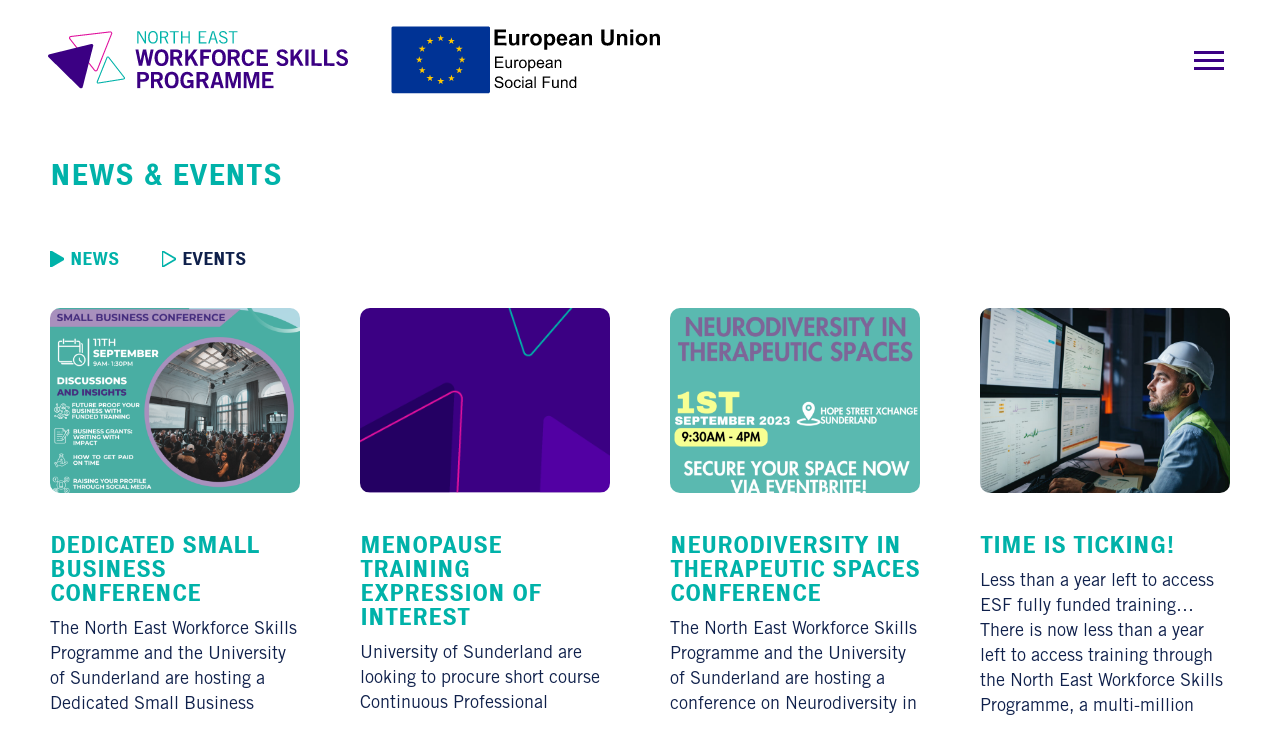

--- FILE ---
content_type: text/html; charset=UTF-8
request_url: https://northeastworkforceskills.co.uk/category/news/
body_size: 8437
content:
<!DOCTYPE HTML>
<html lang="en-GB">
<head>


<!-- header -->
<title>News Archives - North East Workforce Skills Programme</title>

<!-- meta -->
<meta http-equiv="Content-Type" content="text/html; charset=UTF-8" />
<meta name="viewport" content="width=device-width, initial-scale=1.0, user-scalable=no">

<!-- style -->
<link rel="stylesheet" href="https://northeastworkforceskills.co.uk/wp-content/themes/newsp-2021/style.css?ver=1673515551" type="text/css" media="screen" />
<link rel="stylesheet" href="https://northeastworkforceskills.co.uk/wp-content/themes/newsp-2021/css/print.css" type="text/css" media="print" />

<link rel="shortcut icon" href="/favicon.ico" type="image/x-icon" />


<!-- webfonts  -->
<!-- <link rel="stylesheet" type="text/css" href="https://cloud.typography.com/7588098/6143032/css/fonts.css" /> -->
<style type="text/css">
    @import url("https://fast.fonts.net/lt/1.css?apiType=css&c=1a8d11ed-618b-4ce5-a20a-bd7ed0df40fd&fontids=5730912");
    @font-face{
        font-family:"Trade Gothic LT W05 Roman";
        src:url("https://northeastworkforceskills.co.uk/wp-content/themes/newsp-2021/fonts/d4a722a6-2380-42f5-9390-886fdba5ba81.woff2") format("woff2"),url("https://northeastworkforceskills.co.uk/wp-content/themes/newsp-2021/fonts/580bd5b6-412a-4178-b3eb-4e2046897cbf.woff") format("woff");
    }
</style>


<!-- font awesome -->
<link href="https://northeastworkforceskills.co.uk/wp-content/themes/newsp-2021/fonts/fontawesome/css/fontawesome.min.css?v=5.2.0" rel="stylesheet" type="text/css" >
<link href="https://northeastworkforceskills.co.uk/wp-content/themes/newsp-2021/fonts/fontawesome/css/regular.min.css" rel="stylesheet" type="text/css" >
<link href="https://northeastworkforceskills.co.uk/wp-content/themes/newsp-2021/fonts/fontawesome/css/brands.min.css" rel="stylesheet" type="text/css" >


<!-- Generated -->
<meta name='robots' content='index, follow, max-image-preview:large, max-snippet:-1, max-video-preview:-1' />

	<!-- This site is optimized with the Yoast SEO plugin v26.6 - https://yoast.com/wordpress/plugins/seo/ -->
	<link rel="canonical" href="https://northeastworkforceskills.co.uk/category/news/" />
	<link rel="next" href="https://northeastworkforceskills.co.uk/category/news/page/2/" />
	<meta property="og:locale" content="en_GB" />
	<meta property="og:type" content="article" />
	<meta property="og:title" content="News Archives - North East Workforce Skills Programme" />
	<meta property="og:url" content="https://northeastworkforceskills.co.uk/category/news/" />
	<meta property="og:site_name" content="North East Workforce Skills Programme" />
	<meta name="twitter:card" content="summary_large_image" />
	<script type="application/ld+json" class="yoast-schema-graph">{"@context":"https://schema.org","@graph":[{"@type":"CollectionPage","@id":"https://northeastworkforceskills.co.uk/category/news/","url":"https://northeastworkforceskills.co.uk/category/news/","name":"News Archives - North East Workforce Skills Programme","isPartOf":{"@id":"https://northeastworkforceskills.co.uk/#website"},"primaryImageOfPage":{"@id":"https://northeastworkforceskills.co.uk/category/news/#primaryimage"},"image":{"@id":"https://northeastworkforceskills.co.uk/category/news/#primaryimage"},"thumbnailUrl":"https://northeastworkforceskills.co.uk/wp-content/uploads/2023/07/Modern-Business-Conference-Talks.png","inLanguage":"en-GB"},{"@type":"ImageObject","inLanguage":"en-GB","@id":"https://northeastworkforceskills.co.uk/category/news/#primaryimage","url":"https://northeastworkforceskills.co.uk/wp-content/uploads/2023/07/Modern-Business-Conference-Talks.png","contentUrl":"https://northeastworkforceskills.co.uk/wp-content/uploads/2023/07/Modern-Business-Conference-Talks.png","width":1080,"height":1080},{"@type":"WebSite","@id":"https://northeastworkforceskills.co.uk/#website","url":"https://northeastworkforceskills.co.uk/","name":"North East Workforce Skills Programme","description":"","potentialAction":[{"@type":"SearchAction","target":{"@type":"EntryPoint","urlTemplate":"https://northeastworkforceskills.co.uk/?s={search_term_string}"},"query-input":{"@type":"PropertyValueSpecification","valueRequired":true,"valueName":"search_term_string"}}],"inLanguage":"en-GB"}]}</script>
	<!-- / Yoast SEO plugin. -->


<style id='wp-img-auto-sizes-contain-inline-css' type='text/css'>
img:is([sizes=auto i],[sizes^="auto," i]){contain-intrinsic-size:3000px 1500px}
/*# sourceURL=wp-img-auto-sizes-contain-inline-css */
</style>
<style id='wp-emoji-styles-inline-css' type='text/css'>

	img.wp-smiley, img.emoji {
		display: inline !important;
		border: none !important;
		box-shadow: none !important;
		height: 1em !important;
		width: 1em !important;
		margin: 0 0.07em !important;
		vertical-align: -0.1em !important;
		background: none !important;
		padding: 0 !important;
	}
/*# sourceURL=wp-emoji-styles-inline-css */
</style>
<style id='wp-block-library-inline-css' type='text/css'>
:root{--wp-block-synced-color:#7a00df;--wp-block-synced-color--rgb:122,0,223;--wp-bound-block-color:var(--wp-block-synced-color);--wp-editor-canvas-background:#ddd;--wp-admin-theme-color:#007cba;--wp-admin-theme-color--rgb:0,124,186;--wp-admin-theme-color-darker-10:#006ba1;--wp-admin-theme-color-darker-10--rgb:0,107,160.5;--wp-admin-theme-color-darker-20:#005a87;--wp-admin-theme-color-darker-20--rgb:0,90,135;--wp-admin-border-width-focus:2px}@media (min-resolution:192dpi){:root{--wp-admin-border-width-focus:1.5px}}.wp-element-button{cursor:pointer}:root .has-very-light-gray-background-color{background-color:#eee}:root .has-very-dark-gray-background-color{background-color:#313131}:root .has-very-light-gray-color{color:#eee}:root .has-very-dark-gray-color{color:#313131}:root .has-vivid-green-cyan-to-vivid-cyan-blue-gradient-background{background:linear-gradient(135deg,#00d084,#0693e3)}:root .has-purple-crush-gradient-background{background:linear-gradient(135deg,#34e2e4,#4721fb 50%,#ab1dfe)}:root .has-hazy-dawn-gradient-background{background:linear-gradient(135deg,#faaca8,#dad0ec)}:root .has-subdued-olive-gradient-background{background:linear-gradient(135deg,#fafae1,#67a671)}:root .has-atomic-cream-gradient-background{background:linear-gradient(135deg,#fdd79a,#004a59)}:root .has-nightshade-gradient-background{background:linear-gradient(135deg,#330968,#31cdcf)}:root .has-midnight-gradient-background{background:linear-gradient(135deg,#020381,#2874fc)}:root{--wp--preset--font-size--normal:16px;--wp--preset--font-size--huge:42px}.has-regular-font-size{font-size:1em}.has-larger-font-size{font-size:2.625em}.has-normal-font-size{font-size:var(--wp--preset--font-size--normal)}.has-huge-font-size{font-size:var(--wp--preset--font-size--huge)}.has-text-align-center{text-align:center}.has-text-align-left{text-align:left}.has-text-align-right{text-align:right}.has-fit-text{white-space:nowrap!important}#end-resizable-editor-section{display:none}.aligncenter{clear:both}.items-justified-left{justify-content:flex-start}.items-justified-center{justify-content:center}.items-justified-right{justify-content:flex-end}.items-justified-space-between{justify-content:space-between}.screen-reader-text{border:0;clip-path:inset(50%);height:1px;margin:-1px;overflow:hidden;padding:0;position:absolute;width:1px;word-wrap:normal!important}.screen-reader-text:focus{background-color:#ddd;clip-path:none;color:#444;display:block;font-size:1em;height:auto;left:5px;line-height:normal;padding:15px 23px 14px;text-decoration:none;top:5px;width:auto;z-index:100000}html :where(.has-border-color){border-style:solid}html :where([style*=border-top-color]){border-top-style:solid}html :where([style*=border-right-color]){border-right-style:solid}html :where([style*=border-bottom-color]){border-bottom-style:solid}html :where([style*=border-left-color]){border-left-style:solid}html :where([style*=border-width]){border-style:solid}html :where([style*=border-top-width]){border-top-style:solid}html :where([style*=border-right-width]){border-right-style:solid}html :where([style*=border-bottom-width]){border-bottom-style:solid}html :where([style*=border-left-width]){border-left-style:solid}html :where(img[class*=wp-image-]){height:auto;max-width:100%}:where(figure){margin:0 0 1em}html :where(.is-position-sticky){--wp-admin--admin-bar--position-offset:var(--wp-admin--admin-bar--height,0px)}@media screen and (max-width:600px){html :where(.is-position-sticky){--wp-admin--admin-bar--position-offset:0px}}

/*# sourceURL=wp-block-library-inline-css */
</style><style id='global-styles-inline-css' type='text/css'>
:root{--wp--preset--aspect-ratio--square: 1;--wp--preset--aspect-ratio--4-3: 4/3;--wp--preset--aspect-ratio--3-4: 3/4;--wp--preset--aspect-ratio--3-2: 3/2;--wp--preset--aspect-ratio--2-3: 2/3;--wp--preset--aspect-ratio--16-9: 16/9;--wp--preset--aspect-ratio--9-16: 9/16;--wp--preset--color--black: #000000;--wp--preset--color--cyan-bluish-gray: #abb8c3;--wp--preset--color--white: #ffffff;--wp--preset--color--pale-pink: #f78da7;--wp--preset--color--vivid-red: #cf2e2e;--wp--preset--color--luminous-vivid-orange: #ff6900;--wp--preset--color--luminous-vivid-amber: #fcb900;--wp--preset--color--light-green-cyan: #7bdcb5;--wp--preset--color--vivid-green-cyan: #00d084;--wp--preset--color--pale-cyan-blue: #8ed1fc;--wp--preset--color--vivid-cyan-blue: #0693e3;--wp--preset--color--vivid-purple: #9b51e0;--wp--preset--gradient--vivid-cyan-blue-to-vivid-purple: linear-gradient(135deg,rgb(6,147,227) 0%,rgb(155,81,224) 100%);--wp--preset--gradient--light-green-cyan-to-vivid-green-cyan: linear-gradient(135deg,rgb(122,220,180) 0%,rgb(0,208,130) 100%);--wp--preset--gradient--luminous-vivid-amber-to-luminous-vivid-orange: linear-gradient(135deg,rgb(252,185,0) 0%,rgb(255,105,0) 100%);--wp--preset--gradient--luminous-vivid-orange-to-vivid-red: linear-gradient(135deg,rgb(255,105,0) 0%,rgb(207,46,46) 100%);--wp--preset--gradient--very-light-gray-to-cyan-bluish-gray: linear-gradient(135deg,rgb(238,238,238) 0%,rgb(169,184,195) 100%);--wp--preset--gradient--cool-to-warm-spectrum: linear-gradient(135deg,rgb(74,234,220) 0%,rgb(151,120,209) 20%,rgb(207,42,186) 40%,rgb(238,44,130) 60%,rgb(251,105,98) 80%,rgb(254,248,76) 100%);--wp--preset--gradient--blush-light-purple: linear-gradient(135deg,rgb(255,206,236) 0%,rgb(152,150,240) 100%);--wp--preset--gradient--blush-bordeaux: linear-gradient(135deg,rgb(254,205,165) 0%,rgb(254,45,45) 50%,rgb(107,0,62) 100%);--wp--preset--gradient--luminous-dusk: linear-gradient(135deg,rgb(255,203,112) 0%,rgb(199,81,192) 50%,rgb(65,88,208) 100%);--wp--preset--gradient--pale-ocean: linear-gradient(135deg,rgb(255,245,203) 0%,rgb(182,227,212) 50%,rgb(51,167,181) 100%);--wp--preset--gradient--electric-grass: linear-gradient(135deg,rgb(202,248,128) 0%,rgb(113,206,126) 100%);--wp--preset--gradient--midnight: linear-gradient(135deg,rgb(2,3,129) 0%,rgb(40,116,252) 100%);--wp--preset--font-size--small: 13px;--wp--preset--font-size--medium: 20px;--wp--preset--font-size--large: 36px;--wp--preset--font-size--x-large: 42px;--wp--preset--spacing--20: 0.44rem;--wp--preset--spacing--30: 0.67rem;--wp--preset--spacing--40: 1rem;--wp--preset--spacing--50: 1.5rem;--wp--preset--spacing--60: 2.25rem;--wp--preset--spacing--70: 3.38rem;--wp--preset--spacing--80: 5.06rem;--wp--preset--shadow--natural: 6px 6px 9px rgba(0, 0, 0, 0.2);--wp--preset--shadow--deep: 12px 12px 50px rgba(0, 0, 0, 0.4);--wp--preset--shadow--sharp: 6px 6px 0px rgba(0, 0, 0, 0.2);--wp--preset--shadow--outlined: 6px 6px 0px -3px rgb(255, 255, 255), 6px 6px rgb(0, 0, 0);--wp--preset--shadow--crisp: 6px 6px 0px rgb(0, 0, 0);}:where(.is-layout-flex){gap: 0.5em;}:where(.is-layout-grid){gap: 0.5em;}body .is-layout-flex{display: flex;}.is-layout-flex{flex-wrap: wrap;align-items: center;}.is-layout-flex > :is(*, div){margin: 0;}body .is-layout-grid{display: grid;}.is-layout-grid > :is(*, div){margin: 0;}:where(.wp-block-columns.is-layout-flex){gap: 2em;}:where(.wp-block-columns.is-layout-grid){gap: 2em;}:where(.wp-block-post-template.is-layout-flex){gap: 1.25em;}:where(.wp-block-post-template.is-layout-grid){gap: 1.25em;}.has-black-color{color: var(--wp--preset--color--black) !important;}.has-cyan-bluish-gray-color{color: var(--wp--preset--color--cyan-bluish-gray) !important;}.has-white-color{color: var(--wp--preset--color--white) !important;}.has-pale-pink-color{color: var(--wp--preset--color--pale-pink) !important;}.has-vivid-red-color{color: var(--wp--preset--color--vivid-red) !important;}.has-luminous-vivid-orange-color{color: var(--wp--preset--color--luminous-vivid-orange) !important;}.has-luminous-vivid-amber-color{color: var(--wp--preset--color--luminous-vivid-amber) !important;}.has-light-green-cyan-color{color: var(--wp--preset--color--light-green-cyan) !important;}.has-vivid-green-cyan-color{color: var(--wp--preset--color--vivid-green-cyan) !important;}.has-pale-cyan-blue-color{color: var(--wp--preset--color--pale-cyan-blue) !important;}.has-vivid-cyan-blue-color{color: var(--wp--preset--color--vivid-cyan-blue) !important;}.has-vivid-purple-color{color: var(--wp--preset--color--vivid-purple) !important;}.has-black-background-color{background-color: var(--wp--preset--color--black) !important;}.has-cyan-bluish-gray-background-color{background-color: var(--wp--preset--color--cyan-bluish-gray) !important;}.has-white-background-color{background-color: var(--wp--preset--color--white) !important;}.has-pale-pink-background-color{background-color: var(--wp--preset--color--pale-pink) !important;}.has-vivid-red-background-color{background-color: var(--wp--preset--color--vivid-red) !important;}.has-luminous-vivid-orange-background-color{background-color: var(--wp--preset--color--luminous-vivid-orange) !important;}.has-luminous-vivid-amber-background-color{background-color: var(--wp--preset--color--luminous-vivid-amber) !important;}.has-light-green-cyan-background-color{background-color: var(--wp--preset--color--light-green-cyan) !important;}.has-vivid-green-cyan-background-color{background-color: var(--wp--preset--color--vivid-green-cyan) !important;}.has-pale-cyan-blue-background-color{background-color: var(--wp--preset--color--pale-cyan-blue) !important;}.has-vivid-cyan-blue-background-color{background-color: var(--wp--preset--color--vivid-cyan-blue) !important;}.has-vivid-purple-background-color{background-color: var(--wp--preset--color--vivid-purple) !important;}.has-black-border-color{border-color: var(--wp--preset--color--black) !important;}.has-cyan-bluish-gray-border-color{border-color: var(--wp--preset--color--cyan-bluish-gray) !important;}.has-white-border-color{border-color: var(--wp--preset--color--white) !important;}.has-pale-pink-border-color{border-color: var(--wp--preset--color--pale-pink) !important;}.has-vivid-red-border-color{border-color: var(--wp--preset--color--vivid-red) !important;}.has-luminous-vivid-orange-border-color{border-color: var(--wp--preset--color--luminous-vivid-orange) !important;}.has-luminous-vivid-amber-border-color{border-color: var(--wp--preset--color--luminous-vivid-amber) !important;}.has-light-green-cyan-border-color{border-color: var(--wp--preset--color--light-green-cyan) !important;}.has-vivid-green-cyan-border-color{border-color: var(--wp--preset--color--vivid-green-cyan) !important;}.has-pale-cyan-blue-border-color{border-color: var(--wp--preset--color--pale-cyan-blue) !important;}.has-vivid-cyan-blue-border-color{border-color: var(--wp--preset--color--vivid-cyan-blue) !important;}.has-vivid-purple-border-color{border-color: var(--wp--preset--color--vivid-purple) !important;}.has-vivid-cyan-blue-to-vivid-purple-gradient-background{background: var(--wp--preset--gradient--vivid-cyan-blue-to-vivid-purple) !important;}.has-light-green-cyan-to-vivid-green-cyan-gradient-background{background: var(--wp--preset--gradient--light-green-cyan-to-vivid-green-cyan) !important;}.has-luminous-vivid-amber-to-luminous-vivid-orange-gradient-background{background: var(--wp--preset--gradient--luminous-vivid-amber-to-luminous-vivid-orange) !important;}.has-luminous-vivid-orange-to-vivid-red-gradient-background{background: var(--wp--preset--gradient--luminous-vivid-orange-to-vivid-red) !important;}.has-very-light-gray-to-cyan-bluish-gray-gradient-background{background: var(--wp--preset--gradient--very-light-gray-to-cyan-bluish-gray) !important;}.has-cool-to-warm-spectrum-gradient-background{background: var(--wp--preset--gradient--cool-to-warm-spectrum) !important;}.has-blush-light-purple-gradient-background{background: var(--wp--preset--gradient--blush-light-purple) !important;}.has-blush-bordeaux-gradient-background{background: var(--wp--preset--gradient--blush-bordeaux) !important;}.has-luminous-dusk-gradient-background{background: var(--wp--preset--gradient--luminous-dusk) !important;}.has-pale-ocean-gradient-background{background: var(--wp--preset--gradient--pale-ocean) !important;}.has-electric-grass-gradient-background{background: var(--wp--preset--gradient--electric-grass) !important;}.has-midnight-gradient-background{background: var(--wp--preset--gradient--midnight) !important;}.has-small-font-size{font-size: var(--wp--preset--font-size--small) !important;}.has-medium-font-size{font-size: var(--wp--preset--font-size--medium) !important;}.has-large-font-size{font-size: var(--wp--preset--font-size--large) !important;}.has-x-large-font-size{font-size: var(--wp--preset--font-size--x-large) !important;}
/*# sourceURL=global-styles-inline-css */
</style>

<style id='classic-theme-styles-inline-css' type='text/css'>
/*! This file is auto-generated */
.wp-block-button__link{color:#fff;background-color:#32373c;border-radius:9999px;box-shadow:none;text-decoration:none;padding:calc(.667em + 2px) calc(1.333em + 2px);font-size:1.125em}.wp-block-file__button{background:#32373c;color:#fff;text-decoration:none}
/*# sourceURL=/wp-includes/css/classic-themes.min.css */
</style>
<link rel="https://api.w.org/" href="https://northeastworkforceskills.co.uk/wp-json/" /><link rel="alternate" title="JSON" type="application/json" href="https://northeastworkforceskills.co.uk/wp-json/wp/v2/categories/1" />		<style type="text/css" id="wp-custom-css">
			.masthead .logo-eu {
	background: none !important;
}		</style>
		
</head>

<body class="archive category category-news category-1 wp-theme-newsp-2021 ">


<header class="masthead">

	<div class="inner">

		<a href="/" class="logo">
			<img src="https://northeastworkforceskills.co.uk/wp-content/themes/newsp-2021/images/global/newsp-logo.svg" alt="North East Workforce Skills Programme"/>
		</a>

		<div class="logo-eu">
			<img src="https://northeastworkforceskills.co.uk/wp-content/themes/newsp-2021/images/global/euro-social-fund-logo.svg" alt="European Union - European Social Fund Logo"/>
		</div>

		<a href="#" class="menu-toggle main-menu-toggle">
			<div class="bars">
				<span></span>
				<span></span>
				<span></span>
			</div>
		</a>

	</div>

</header>

<nav class="main-menu" role="navigation">
	<div class="inner">

		<div class="contents">
			<ul class="top-level">
			<li class="menu-item-home"><a href="https://northeastworkforceskills.co.uk/">Home</a></li>
<li><a href="https://northeastworkforceskills.co.uk/about-the-programme/">About the Programme</a></li>
<li><a href="https://northeastworkforceskills.co.uk/our-partners/">Our Partners</a></li>
<li><a href="https://northeastworkforceskills.co.uk/national-careers-service/">National Careers Service</a></li>
<li><a href="https://northeastworkforceskills.co.uk/making-a-difference/">Case Studies</a></li>
<li><a href="https://northeastworkforceskills.co.uk/podcasts/">Podcasts</a></li>
<li class="current_page_parent"><a href="https://northeastworkforceskills.co.uk/newsandevents/">News and Events</a></li>
			</ul>
		</div>
	</div>
</nav>

<span class="blocker"></span>


<section class="article-list-wrap">

	<div class="inner">

		<h1>News &amp; Events</h1>

		<div class="categories">
			<a href="https://northeastworkforceskills.co.uk/category/news/" class="btn-arrow current" title="News">
				<i class="arrow"><svg xmlns="http://www.w3.org/2000/svg" viewBox="0 0 15.98 18.68">
    <defs>
        <style>.menu-arrow{fill:none;stroke:#3B0083;stroke-width:2;stroke-miterlimit:10;stroke-linejoin:round;}</style>
    </defs>
    <path class="menu-arrow" d="M15.18,8.82,1.43.59a.61.61,0,0,0-.93.52V17.57a.62.62,0,0,0,.93.53L15.18,9.87A.61.61,0,0,0,15.18,8.82Z"/>
</svg></i>
				News
			</a>
			<a href="https://northeastworkforceskills.co.uk/category/events/" class="btn-arrow" title="Events">
				<i class="arrow"><svg xmlns="http://www.w3.org/2000/svg" viewBox="0 0 15.98 18.68">
    <defs>
        <style>.menu-arrow{fill:none;stroke:#3B0083;stroke-width:2;stroke-miterlimit:10;stroke-linejoin:round;}</style>
    </defs>
    <path class="menu-arrow" d="M15.18,8.82,1.43.59a.61.61,0,0,0-.93.52V17.57a.62.62,0,0,0,.93.53L15.18,9.87A.61.61,0,0,0,15.18,8.82Z"/>
</svg></i>
				Events
			</a>
		</div>

		
			<div class="flex-columns card-items">

				
					<div class="col3 card-item article-card">
						<a href="https://northeastworkforceskills.co.uk/dedicated-small-business-conference/">

							<div class="card-image fis fis-card">

								
								<img src="https://northeastworkforceskills.co.uk/wp-content/uploads/2023/07/Modern-Business-Conference-Talks-800x590.png" alt=""/>

								
							</div>

							<div class="details">

								<h2>Dedicated Small Business Conference</h2>

								
									<div class="g-size-reg">
										<p>The North East Workforce Skills Programme and the University of Sunderland are hosting a Dedicated Small Business Conference on 11th September 2023.</p>
									</div>

								
								<div class="button-wrap bw-bottom">
									<span class="btn-arrow">
										<i class="arrow"><svg xmlns="http://www.w3.org/2000/svg" viewBox="0 0 15.98 18.68">
    <defs>
        <style>.menu-arrow{fill:none;stroke:#3B0083;stroke-width:2;stroke-miterlimit:10;stroke-linejoin:round;}</style>
    </defs>
    <path class="menu-arrow" d="M15.18,8.82,1.43.59a.61.61,0,0,0-.93.52V17.57a.62.62,0,0,0,.93.53L15.18,9.87A.61.61,0,0,0,15.18,8.82Z"/>
</svg></i>
										Find out more
									</span>
								</div>
							</div>

						</a>
					</div>

					
				
					<div class="col3 card-item article-card">
						<a href="https://northeastworkforceskills.co.uk/menopause-training-expression-of-interest/">

							<div class="card-image fis fis-card">

								
								<img src="https://northeastworkforceskills.co.uk/wp-content/themes/newsp-2021/images/global/placeholder-1.png" alt="Placeholder"/>

								
							</div>

							<div class="details">

								<h2>Menopause Training expression of interest</h2>

								
									<div class="g-size-reg">
										<p>University of Sunderland are looking to procure short course Continuous Professional Development (CPD) for Menopause Training.

The provision will need to be delivered within the Developed area of the North East LEP (Northumberland and Tyne and Wear), and all work must be complete and claimed prior to the 31st December 2023.  The maximum value for this opportunity is £24,999 inclusive of VAT.

All Submissions need to be emailed to Jackie Nicholson Jackie.nicholson@sunderland.ac.uk no later than Close of Business on 7th July 2023.

All submissions will be assessed by an assessment panel within the University and all applicants will be notified no later than Friday 10th July 2023.</p>
									</div>

								
								<div class="button-wrap bw-bottom">
									<span class="btn-arrow">
										<i class="arrow"><svg xmlns="http://www.w3.org/2000/svg" viewBox="0 0 15.98 18.68">
    <defs>
        <style>.menu-arrow{fill:none;stroke:#3B0083;stroke-width:2;stroke-miterlimit:10;stroke-linejoin:round;}</style>
    </defs>
    <path class="menu-arrow" d="M15.18,8.82,1.43.59a.61.61,0,0,0-.93.52V17.57a.62.62,0,0,0,.93.53L15.18,9.87A.61.61,0,0,0,15.18,8.82Z"/>
</svg></i>
										Find out more
									</span>
								</div>
							</div>

						</a>
					</div>

					
				
					<div class="col3 card-item article-card">
						<a href="https://northeastworkforceskills.co.uk/neurodiversity-in-therapeutic-spaces-conference/">

							<div class="card-image fis fis-card">

								
								<img src="https://northeastworkforceskills.co.uk/wp-content/uploads/2023/06/Neurodiversity-in-therapeutic-spaces-Update-e1688129175940-800x590.png" alt=""/>

								
							</div>

							<div class="details">

								<h2>Neurodiversity in Therapeutic Spaces Conference</h2>

								
									<div class="g-size-reg">
										<p>The North East Workforce Skills Programme and the University of Sunderland are hosting a conference on Neurodiversity in Therapeutic Spaces 2023 on 1st September 2023.</p>
									</div>

								
								<div class="button-wrap bw-bottom">
									<span class="btn-arrow">
										<i class="arrow"><svg xmlns="http://www.w3.org/2000/svg" viewBox="0 0 15.98 18.68">
    <defs>
        <style>.menu-arrow{fill:none;stroke:#3B0083;stroke-width:2;stroke-miterlimit:10;stroke-linejoin:round;}</style>
    </defs>
    <path class="menu-arrow" d="M15.18,8.82,1.43.59a.61.61,0,0,0-.93.52V17.57a.62.62,0,0,0,.93.53L15.18,9.87A.61.61,0,0,0,15.18,8.82Z"/>
</svg></i>
										Find out more
									</span>
								</div>
							</div>

						</a>
					</div>

					
				
					<div class="col3 card-item article-card">
						<a href="https://northeastworkforceskills.co.uk/time-is-ticking/">

							<div class="card-image fis fis-card">

								
								<img src="https://northeastworkforceskills.co.uk/wp-content/uploads/2023/01/AdobeStock_529642195-800x590.jpeg" alt=""/>

								
							</div>

							<div class="details">

								<h2>Time is Ticking!</h2>

								
									<div class="g-size-reg">
										<p>Less than a year left to access ESF fully funded training…
There is now less than a year left to access training through  the North East Workforce Skills Programme, a multi-million European Social Fund (ESF) project led by the University of Sunderland. 
</p>
									</div>

								
								<div class="button-wrap bw-bottom">
									<span class="btn-arrow">
										<i class="arrow"><svg xmlns="http://www.w3.org/2000/svg" viewBox="0 0 15.98 18.68">
    <defs>
        <style>.menu-arrow{fill:none;stroke:#3B0083;stroke-width:2;stroke-miterlimit:10;stroke-linejoin:round;}</style>
    </defs>
    <path class="menu-arrow" d="M15.18,8.82,1.43.59a.61.61,0,0,0-.93.52V17.57a.62.62,0,0,0,.93.53L15.18,9.87A.61.61,0,0,0,15.18,8.82Z"/>
</svg></i>
										Find out more
									</span>
								</div>
							</div>

						</a>
					</div>

					
				
					<div class="col3 card-item article-card">
						<a href="https://northeastworkforceskills.co.uk/podcast-launch/">

							<div class="card-image fis fis-card">

								
								<img src="https://northeastworkforceskills.co.uk/wp-content/uploads/2022/11/MicrosoftTeams-image-2-800x590.png" alt=""/>

								
							</div>

							<div class="details">

								<h2>Podcast Launch!</h2>

								
									<div class="g-size-reg">
										<p>Exciting NEWS, pardon the pun, we're launching our first podcast today!!</p>
									</div>

								
								<div class="button-wrap bw-bottom">
									<span class="btn-arrow">
										<i class="arrow"><svg xmlns="http://www.w3.org/2000/svg" viewBox="0 0 15.98 18.68">
    <defs>
        <style>.menu-arrow{fill:none;stroke:#3B0083;stroke-width:2;stroke-miterlimit:10;stroke-linejoin:round;}</style>
    </defs>
    <path class="menu-arrow" d="M15.18,8.82,1.43.59a.61.61,0,0,0-.93.52V17.57a.62.62,0,0,0,.93.53L15.18,9.87A.61.61,0,0,0,15.18,8.82Z"/>
</svg></i>
										Find out more
									</span>
								</div>
							</div>

						</a>
					</div>

					
				
					<div class="col3 card-item article-card">
						<a href="https://northeastworkforceskills.co.uk/do-your-engineers-need-training-but-your-budget-is-too-tight/">

							<div class="card-image fis fis-card">

								
								<img src="https://northeastworkforceskills.co.uk/wp-content/uploads/2022/11/Ethan-Jobson-case-study-800x564.jpg" alt=""/>

								
							</div>

							<div class="details">

								<h2>Do your engineers need training but your budget is too tight?</h2>

								
									<div class="g-size-reg">
										<p>Seta and TDR Training are offering a wide range of courses to enable engineers within Tyne and Wear and Northumberland to upskill.</p>
									</div>

								
								<div class="button-wrap bw-bottom">
									<span class="btn-arrow">
										<i class="arrow"><svg xmlns="http://www.w3.org/2000/svg" viewBox="0 0 15.98 18.68">
    <defs>
        <style>.menu-arrow{fill:none;stroke:#3B0083;stroke-width:2;stroke-miterlimit:10;stroke-linejoin:round;}</style>
    </defs>
    <path class="menu-arrow" d="M15.18,8.82,1.43.59a.61.61,0,0,0-.93.52V17.57a.62.62,0,0,0,.93.53L15.18,9.87A.61.61,0,0,0,15.18,8.82Z"/>
</svg></i>
										Find out more
									</span>
								</div>
							</div>

						</a>
					</div>

					
				
					<div class="col3 card-item article-card">
						<a href="https://northeastworkforceskills.co.uk/fully-funded-training-no-there-isnt-a-catch/">

							<div class="card-image fis fis-card">

								
								<img src="https://northeastworkforceskills.co.uk/wp-content/uploads/2022/11/BDaily-800x435.webp" alt=""/>

								
							</div>

							<div class="details">

								<h2>Fully Funded Training – No There Isn’t a Catch!</h2>

								
									<div class="g-size-reg">
										<p>One year on the North East Workforce Skills Programme, a European Social Fund (ESF) project worth nearly £15 million and our consortium partners are encountering a few myths about the training that’s available.</p>
									</div>

								
								<div class="button-wrap bw-bottom">
									<span class="btn-arrow">
										<i class="arrow"><svg xmlns="http://www.w3.org/2000/svg" viewBox="0 0 15.98 18.68">
    <defs>
        <style>.menu-arrow{fill:none;stroke:#3B0083;stroke-width:2;stroke-miterlimit:10;stroke-linejoin:round;}</style>
    </defs>
    <path class="menu-arrow" d="M15.18,8.82,1.43.59a.61.61,0,0,0-.93.52V17.57a.62.62,0,0,0,.93.53L15.18,9.87A.61.61,0,0,0,15.18,8.82Z"/>
</svg></i>
										Find out more
									</span>
								</div>
							</div>

						</a>
					</div>

					
				
					<div class="col3 card-item article-card">
						<a href="https://northeastworkforceskills.co.uk/one-year-on/">

							<div class="card-image fis fis-card">

								
								<img src="https://northeastworkforceskills.co.uk/wp-content/uploads/2022/04/HYPE-THAT-PR-CITY-HALL-SUNDERLAND-NORTH-EAST-WORKFORCE-SKILLS-PROGRAMME_01-04-22_DJW_021-800x590.jpg" alt=""/>

								
							</div>

							<div class="details">

								<h2>One Year On...</h2>

								
									<div class="g-size-reg">
										<p>One year on and a multi-million European Social Fund (ESF) project led by the University of Sunderland is proving to be a vital component in investing in one of the regions greatest economic assets – its people.</p>
									</div>

								
								<div class="button-wrap bw-bottom">
									<span class="btn-arrow">
										<i class="arrow"><svg xmlns="http://www.w3.org/2000/svg" viewBox="0 0 15.98 18.68">
    <defs>
        <style>.menu-arrow{fill:none;stroke:#3B0083;stroke-width:2;stroke-miterlimit:10;stroke-linejoin:round;}</style>
    </defs>
    <path class="menu-arrow" d="M15.18,8.82,1.43.59a.61.61,0,0,0-.93.52V17.57a.62.62,0,0,0,.93.53L15.18,9.87A.61.61,0,0,0,15.18,8.82Z"/>
</svg></i>
										Find out more
									</span>
								</div>
							</div>

						</a>
					</div>

					
				
					<div class="col3 card-item article-card">
						<a href="https://northeastworkforceskills.co.uk/fully-funded-leadership-and-management-training-available-from-access-training/">

							<div class="card-image fis fis-card">

								
								<img src="https://northeastworkforceskills.co.uk/wp-content/uploads/2022/06/Access-logo.png" alt=""/>

								
							</div>

							<div class="details">

								<h2>Fully Funded Leadership and Management Training Available from Access Training</h2>

								
									<div class="g-size-reg">
										<p>Lisa Smith (ACMA), Chief Financial Officer at Bishop Wilkinson Catholic Education Trust recently undertook some fully funded training through the North East Workforce Skills programme with Access Training.  In an interview with Lisa, she explains her experience.</p>
									</div>

								
								<div class="button-wrap bw-bottom">
									<span class="btn-arrow">
										<i class="arrow"><svg xmlns="http://www.w3.org/2000/svg" viewBox="0 0 15.98 18.68">
    <defs>
        <style>.menu-arrow{fill:none;stroke:#3B0083;stroke-width:2;stroke-miterlimit:10;stroke-linejoin:round;}</style>
    </defs>
    <path class="menu-arrow" d="M15.18,8.82,1.43.59a.61.61,0,0,0-.93.52V17.57a.62.62,0,0,0,.93.53L15.18,9.87A.61.61,0,0,0,15.18,8.82Z"/>
</svg></i>
										Find out more
									</span>
								</div>
							</div>

						</a>
					</div>

					
				
					<div class="col3 card-item article-card">
						<a href="https://northeastworkforceskills.co.uk/access-fully-funded-courses-at-the-university-of-sunderland/">

							<div class="card-image fis fis-card">

								
								<img src="https://northeastworkforceskills.co.uk/wp-content/uploads/2022/06/podcast-640x590.jpg" alt=""/>

								
							</div>

							<div class="details">

								<h2>Access Fully Funded Courses at the University of Sunderland</h2>

								
									<div class="g-size-reg">
										<p>Rebecca Jobson, Head of Fundraising at Zoe’s Place Baby Hospice and Rachel Divers, Sales Manager at Sodexo, Newcastle United Football Club are both studying the Post Graduate Certificate in Leadership and Change with the University of Sunderland and they recently joined Sara Jolly on one of the University’s mini podcasts.
 </p>
									</div>

								
								<div class="button-wrap bw-bottom">
									<span class="btn-arrow">
										<i class="arrow"><svg xmlns="http://www.w3.org/2000/svg" viewBox="0 0 15.98 18.68">
    <defs>
        <style>.menu-arrow{fill:none;stroke:#3B0083;stroke-width:2;stroke-miterlimit:10;stroke-linejoin:round;}</style>
    </defs>
    <path class="menu-arrow" d="M15.18,8.82,1.43.59a.61.61,0,0,0-.93.52V17.57a.62.62,0,0,0,.93.53L15.18,9.87A.61.61,0,0,0,15.18,8.82Z"/>
</svg></i>
										Find out more
									</span>
								</div>
							</div>

						</a>
					</div>

					
							</div>

							<nav class="pagination">
					<div>
					<span aria-current="page" class="page-numbers current">1</span>
<a class="page-numbers" href="https://northeastworkforceskills.co.uk/category/news/page/2/">2</a>
<a class="page-numbers" href="https://northeastworkforceskills.co.uk/category/news/page/3/">3</a>
<a class="next page-numbers" href="https://northeastworkforceskills.co.uk/category/news/page/2/">&gt;</a>					</div>
				</nav>

			
		
	</div>

</section>


<section class="ofh cta-full-bleed">
	<div class="image bg-blue-dark bg-cover" style="background-image: url('https://northeastworkforceskills.co.uk/wp-content/uploads/2021/08/cta_bg_1-80.jpg');"></div>
	<a href="https://northeastworkforceskills.co.uk//our-partners/university-of-sunderland/">
		<div class="inner">
			<div class="flex-columns">
				<div class="col4">
					<i class="arrow"><svg xmlns="http://www.w3.org/2000/svg" viewBox="0 0 15.98 18.68">
    <defs>
        <style>.menu-arrow{fill:none;stroke:#3B0083;stroke-width:2;stroke-miterlimit:10;stroke-linejoin:round;}</style>
    </defs>
    <path class="menu-arrow" d="M15.18,8.82,1.43.59a.61.61,0,0,0-.93.52V17.57a.62.62,0,0,0,.93.53L15.18,9.87A.61.61,0,0,0,15.18,8.82Z"/>
</svg></i>
					See the University of Sunderland courses				</div>
			</div>
		</div>
	</a>
</section>
<section class="ofh cta-full-bleed">
	<div class="image bg-blue-dark bg-cover" style="background-image: url('https://northeastworkforceskills.co.uk/wp-content/uploads/2021/08/cta_bg_2-80.jpg');"></div>
	<a href="https://northeastworkforceskills.co.uk//our-partners/">
		<div class="inner">
			<div class="flex-columns">
				<div class="col4">
					<i class="arrow"><svg xmlns="http://www.w3.org/2000/svg" viewBox="0 0 15.98 18.68">
    <defs>
        <style>.menu-arrow{fill:none;stroke:#3B0083;stroke-width:2;stroke-miterlimit:10;stroke-linejoin:round;}</style>
    </defs>
    <path class="menu-arrow" d="M15.18,8.82,1.43.59a.61.61,0,0,0-.93.52V17.57a.62.62,0,0,0,.93.53L15.18,9.87A.61.61,0,0,0,15.18,8.82Z"/>
</svg></i>
					See what our partners offer				</div>
			</div>
		</div>
	</a>
</section>

<footer class="pagefooter">
	<div class="footer-main">
		<div class="inner">
			<div class="footer-content">

				<div class="flex-columns strapline">

					<div class="col6">
						<h4>Enhancing equal access to lifelong learning</h4>
					</div>

				</div>

				<div class="flex-columns logos">

					<div class="logo col6">
						<img src="https://northeastworkforceskills.co.uk/wp-content/themes/newsp-2021/images/global/sunderland-uni-logo.svg" alt="University of Sunderland Logo">
					</div>

					<div class="text col6 g-size-xs">
						<p>For more information or if you are interested in a course get in touch: <a href="mailto:neworkforceskills@sunderland.ac.uk">neworkforceskills@sunderland.ac.uk</a></p>

						<ul class="social-links">
														<li><a href="https://www.linkedin.com/company/north-east-workforce-skills"><i class="fab fa-linkedin"></i></a></li>
																						<li><a href="https://twitter.com/NEworkforce_ESF"><i class="fab fa-twitter"></i></a></li>
													</ul>
					</div>

				</div>

				<div class="flex-columns credit">

					<div class="col12 g-size-xs">
						<p>Website design and build by <a href="https://everything-studio.co.uk" target="_blank">Everything</a></p>
					</div>

				</div>

			</div>
		</div>
	</div>

</footer>

<script type="text/javascript" src="https://northeastworkforceskills.co.uk/wp-includes/js/jquery/jquery.min.js?ver=3.7.1" id="jquery-core-js"></script>
<script type="text/javascript" src="https://northeastworkforceskills.co.uk/wp-includes/js/jquery/jquery-migrate.min.js?ver=3.4.1" id="jquery-migrate-js"></script>
<script type="speculationrules">
{"prefetch":[{"source":"document","where":{"and":[{"href_matches":"/*"},{"not":{"href_matches":["/wp-*.php","/wp-admin/*","/wp-content/uploads/*","/wp-content/*","/wp-content/plugins/*","/wp-content/themes/newsp-2021/*","/*\\?(.+)"]}},{"not":{"selector_matches":"a[rel~=\"nofollow\"]"}},{"not":{"selector_matches":".no-prefetch, .no-prefetch a"}}]},"eagerness":"conservative"}]}
</script>
<!-- Matomo --><script type="text/javascript">
/* <![CDATA[ */
var _paq = window._paq = window._paq || [];
_paq.push(['trackPageView']);_paq.push(['enableLinkTracking']);_paq.push(['alwaysUseSendBeacon']);_paq.push(['setTrackerUrl', "\/\/northeastworkforceskills.co.uk\/wp-content\/plugins\/matomo\/app\/matomo.php"]);_paq.push(['setSiteId', '1']);var d=document, g=d.createElement('script'), s=d.getElementsByTagName('script')[0];
g.type='text/javascript'; g.async=true; g.src="\/\/northeastworkforceskills.co.uk\/wp-content\/uploads\/matomo\/matomo.js"; s.parentNode.insertBefore(g,s);
/* ]]> */
</script>
<!-- End Matomo Code --><script id="wp-emoji-settings" type="application/json">
{"baseUrl":"https://s.w.org/images/core/emoji/17.0.2/72x72/","ext":".png","svgUrl":"https://s.w.org/images/core/emoji/17.0.2/svg/","svgExt":".svg","source":{"concatemoji":"https://northeastworkforceskills.co.uk/wp-includes/js/wp-emoji-release.min.js?ver=6.9"}}
</script>
<script type="module">
/* <![CDATA[ */
/*! This file is auto-generated */
const a=JSON.parse(document.getElementById("wp-emoji-settings").textContent),o=(window._wpemojiSettings=a,"wpEmojiSettingsSupports"),s=["flag","emoji"];function i(e){try{var t={supportTests:e,timestamp:(new Date).valueOf()};sessionStorage.setItem(o,JSON.stringify(t))}catch(e){}}function c(e,t,n){e.clearRect(0,0,e.canvas.width,e.canvas.height),e.fillText(t,0,0);t=new Uint32Array(e.getImageData(0,0,e.canvas.width,e.canvas.height).data);e.clearRect(0,0,e.canvas.width,e.canvas.height),e.fillText(n,0,0);const a=new Uint32Array(e.getImageData(0,0,e.canvas.width,e.canvas.height).data);return t.every((e,t)=>e===a[t])}function p(e,t){e.clearRect(0,0,e.canvas.width,e.canvas.height),e.fillText(t,0,0);var n=e.getImageData(16,16,1,1);for(let e=0;e<n.data.length;e++)if(0!==n.data[e])return!1;return!0}function u(e,t,n,a){switch(t){case"flag":return n(e,"\ud83c\udff3\ufe0f\u200d\u26a7\ufe0f","\ud83c\udff3\ufe0f\u200b\u26a7\ufe0f")?!1:!n(e,"\ud83c\udde8\ud83c\uddf6","\ud83c\udde8\u200b\ud83c\uddf6")&&!n(e,"\ud83c\udff4\udb40\udc67\udb40\udc62\udb40\udc65\udb40\udc6e\udb40\udc67\udb40\udc7f","\ud83c\udff4\u200b\udb40\udc67\u200b\udb40\udc62\u200b\udb40\udc65\u200b\udb40\udc6e\u200b\udb40\udc67\u200b\udb40\udc7f");case"emoji":return!a(e,"\ud83e\u1fac8")}return!1}function f(e,t,n,a){let r;const o=(r="undefined"!=typeof WorkerGlobalScope&&self instanceof WorkerGlobalScope?new OffscreenCanvas(300,150):document.createElement("canvas")).getContext("2d",{willReadFrequently:!0}),s=(o.textBaseline="top",o.font="600 32px Arial",{});return e.forEach(e=>{s[e]=t(o,e,n,a)}),s}function r(e){var t=document.createElement("script");t.src=e,t.defer=!0,document.head.appendChild(t)}a.supports={everything:!0,everythingExceptFlag:!0},new Promise(t=>{let n=function(){try{var e=JSON.parse(sessionStorage.getItem(o));if("object"==typeof e&&"number"==typeof e.timestamp&&(new Date).valueOf()<e.timestamp+604800&&"object"==typeof e.supportTests)return e.supportTests}catch(e){}return null}();if(!n){if("undefined"!=typeof Worker&&"undefined"!=typeof OffscreenCanvas&&"undefined"!=typeof URL&&URL.createObjectURL&&"undefined"!=typeof Blob)try{var e="postMessage("+f.toString()+"("+[JSON.stringify(s),u.toString(),c.toString(),p.toString()].join(",")+"));",a=new Blob([e],{type:"text/javascript"});const r=new Worker(URL.createObjectURL(a),{name:"wpTestEmojiSupports"});return void(r.onmessage=e=>{i(n=e.data),r.terminate(),t(n)})}catch(e){}i(n=f(s,u,c,p))}t(n)}).then(e=>{for(const n in e)a.supports[n]=e[n],a.supports.everything=a.supports.everything&&a.supports[n],"flag"!==n&&(a.supports.everythingExceptFlag=a.supports.everythingExceptFlag&&a.supports[n]);var t;a.supports.everythingExceptFlag=a.supports.everythingExceptFlag&&!a.supports.flag,a.supports.everything||((t=a.source||{}).concatemoji?r(t.concatemoji):t.wpemoji&&t.twemoji&&(r(t.twemoji),r(t.wpemoji)))});
//# sourceURL=https://northeastworkforceskills.co.uk/wp-includes/js/wp-emoji-loader.min.js
/* ]]> */
</script>

<!-- scripts -->
<script type="text/javascript" src="https://northeastworkforceskills.co.uk/wp-content/themes/newsp-2021/js/min/plugins-min.js"></script>
<script type="text/javascript" src="https://northeastworkforceskills.co.uk/wp-content/themes/newsp-2021/js/min/scripts-min.js"></script>

</body>
</html>

--- FILE ---
content_type: text/css; charset=UTF-8
request_url: https://northeastworkforceskills.co.uk/wp-content/themes/newsp-2021/style.css?ver=1673515551
body_size: 7784
content:
/*!
Theme Name: NESWP 2021
Author: Everything
Author URI: https://everything-studio.co.uk/
*/a,abbr,acronym,address,applet,big,blockquote,body,caption,cite,code,dd,del,dfn,div,dl,dt,em,fieldset,font,form,h1,h2,h3,h4,h5,h6,html,iframe,img,ins,kbd,label,legend,li,object,ol,p,pre,q,s,samp,small,span,strike,strong,table,tbody,td,tfoot,th,thead,tr,tt,ul,var{margin:0;padding:0;border:0;outline:0;font-size:100%;vertical-align:baseline}h1,h2,h3,h4,h5{line-height:1}article,aside,footer,header,hgroup,nav,section{display:block}:focus{outline:0}body{line-height:1;color:#000;height:100%}ol,ul{list-style:none}table{border-collapse:separate;border-spacing:0}caption,td,th{text-align:left;font-weight:400}blockquote:after,blockquote:before,q:after,q:before{content:""}blockquote,q{quotes:"" ""}a{text-decoration:none}.hidden{display:none}.clear{clear:both}img{-ms-interpolation-mode:bicubic;width:auto;max-width:100%;height:auto;display:block}b{font-weight:300}i{font-style:normal}body{-webkit-text-size-adjust:none;font-weight:400;-webkit-font-smoothing:antialiased;-moz-osx-font-smoothing:grayscale}input[type=email],input[type=number],input[type=password],input[type=submit],input[type=tel],input[type=text],select,textarea{-webkit-appearance:none;border-radius:0;font-size:inherit}a{-webkit-tap-highlight-color:rgba(0,0,0,0)}article,div,footer,header,li,nav,section{position:relative}button,input,select,textarea{font-family:inherit}select:active,select:hover{outline:none}em{font-style:normal}*{box-sizing:border-box}.left{float:left}.right{float:right}a:focus{outline:none}.columns:after,.columns:before{content:"";display:table}.columns:after{clear:both}.columns>div{float:left}.columns>div.centered{float:none;margin:0 auto}.flex-columns{display:flex;flex-wrap:wrap}.flex-columns.align-top{align-items:flex-start}.flex-columns.align-center,.flex-columns.vc{align-items:center}.flex-columns>div{height:auto}.flex-columns .align-right{margin-left:auto}.flex-columns.center-columns{justify-content:center}.flex-columns.sb{justify-content:space-between}.flex-columns .auto-width{flex:auto}.flex-columns.reverse,.flex-columns.row-reverse{flex-direction:row-reverse}.flex-wrap{display:flex;flex-wrap:wrap}.flex-wrap.vc{align-items:center}.flex-wrap.sb{justify-content:space-between}.flex-wrap.nw{flex-wrap:nowrap}.columns,.flex-columns{margin-left:-30px;margin-right:-30px}.columns>div,.flex-columns>div{padding-left:30px;padding-right:30px}@media (max-width:900px){.columns,.flex-columns{margin-left:-15px;margin-right:-15px}.columns>div,.flex-columns>div{padding-left:15px;padding-right:15px}}.columns.no-gutter,.flex-columns.no-gutter{margin-left:0;margin-right:0}.columns.no-gutter>div,.flex-columns.no-gutter>div{padding-left:0;padding-right:0}.columns.narrow-gutter,.flex-columns.narrow-gutter{margin-left:-20px;margin-right:-20px}.columns.narrow-gutter>div,.flex-columns.narrow-gutter>div{padding-left:20px;padding-right:20px}@media (max-width:500px){.columns.narrow-gutter,.flex-columns.narrow-gutter{margin-left:-30px;margin-right:-30px}.columns.narrow-gutter>div,.flex-columns.narrow-gutter>div{padding-left:30px;padding-right:30px}}.columns.hairline-gutter,.flex-columns.hairline-gutter{margin-left:-1px;margin-right:-1px}.columns.hairline-gutter>div,.flex-columns.hairline-gutter>div{padding-left:1px;padding-right:1px}.columns.wide-gutter,.flex-columns.wide-gutter{margin-left:-60px;margin-right:-60px}.columns.wide-gutter>div,.flex-columns.wide-gutter>div{padding-left:60px;padding-right:60px}.columns.centered,.columns>div.centered{float:none;margin:0 auto}.columns>div.right{float:right}.col1{width:8.33333333%}.col2{width:16.66666667%}.col3{width:25%}.col4{width:33.33333333%}.col5{width:41.66666667%}.col6{width:50%}.col7{width:58.33333333%}.col8{width:66.66666667%}.col9{width:75%}.col10{width:83.33333333%}.col11{width:91.66666667%}.col12{width:100%;float:none}.col1-2{width:50%}.col1-3{width:33.33333333%}.col1-4{width:25%}.col3-4{width:75%}.col1-5{width:20%}.col1-6{width:16.66666667%}.col2-3{width:66.66666666%}@media (max-width:800px){.med-fw{width:100%}}.single-column{width:100%;max-width:1020px}.single-column.wide{max-width:1100px}.single-column.slim{max-width:900px}.single-column.narrow{max-width:760px}.single-column.x-narrow{max-width:685px}.single-column.align-right{margin-left:auto}.single-column.centered,.single-column.column-centered{margin:0 auto}.text-push-bottom-s{padding-bottom:.5em}.text-push-bottom-m{padding-bottom:1em}.text-push-bottom-l{padding-bottom:1.5em}.text-push-bottom-xl{padding-bottom:2em}.text-push-top-s{padding-top:.5em}.text-push-top-m{padding-top:1em}.text-push-top-l{padding-top:1.5em}.text-push-top-xl{padding-top:2em}.push-top-xl{padding-top:110px}.push-bottom-xl{padding-bottom:110px}.push-top-l{padding-top:60px}.push-bottom-l{padding-bottom:60px}.push-top-m{padding-top:40px}.push-bottom-m{padding-bottom:40px}.push-top-s{padding-top:30px}.push-bottom-s{padding-bottom:30px}.push-top-xs{padding-top:15px}.push-bottom-xs{padding-bottom:15px}@media (max-width:1000px){.push-top-xl{padding-top:60px}.push-bottom-xl{padding-bottom:60px}.push-top-l{padding-top:45px}.push-bottom-l{padding-bottom:45px}.push-top-m{padding-top:30px}.push-bottom-m{padding-bottom:30px}.push-top-s{padding-top:20px}.push-bottom-s{padding-bottom:20px}.push-top-xs{padding-top:10px}.push-bottom-xs{padding-bottom:10px}}@media (max-width:700px){.push-top-xl{padding-top:45px}.push-bottom-xl{padding-bottom:45px}.push-top-l{padding-top:35px}.push-bottom-l{padding-bottom:35px}.push-top-m{padding-top:30px}.push-bottom-m{padding-bottom:30px}}@media (max-width:460px){.push-top-xl{padding-top:35px}.push-bottom-xl{padding-bottom:35px}.push-top-l{padding-top:30px}.push-bottom-l{padding-bottom:30px}.push-top-m{padding-top:25px}.push-bottom-m{padding-bottom:25px}}.tbl{display:table;width:100%;height:100%}.tbl-cell-v{display:table-cell;vertical-align:middle}.tbl-cell-b{display:table-cell;vertical-align:bottom}.tbl-cell-t{display:table-cell;vertical-align:top}.text-left{text-align:left}.text-right{text-align:right}.text-center{text-align:center}.ofh{overflow:hidden}@font-face{font-family:Executive;src:url(fonts/Executive-Bold.eot);src:url(fonts/Executive-Bold.eot?#iefix) format("embedded-opentype"),url(fonts/Executive-Bold.woff2) format("woff2"),url(fonts/Executive-Bold.woff) format("woff");font-weight:700;font-style:normal}body{font-family:Trade Gothic LT W05 Roman;font-style:normal;font-weight:300}p{line-height:140%;padding-bottom:1.4em}#fonts>.bold,strong{font-weight:700}#fonts>.body,#fonts>.normal{font-family:Trade Gothic LT W05 Roman;font-style:normal;font-weight:300}#fonts>.heading,h1,h2,h3,h4,h5{font-family:Executive;font-style:normal;font-weight:400;text-transform:uppercase;line-height:1}.open-kern{letter-spacing:.08em}.uc{text-transform:uppercase}.nple ol:last-child,.nple p:last-child,.nple ul:last-child{padding-bottom:0}.text-content ol,.text-content p,.text-content table,.text-content ul{padding-bottom:1em;line-height:130%}.text-content ol a,.text-content p a,.text-content table a,.text-content ul a{transition:all .2s ease-in-out;text-decoration:underline}.text-content table{padding-bottom:48px}.text-content table td{vertical-align:top}.text-content ul{list-style-type:disc;padding-left:1em}.text-content ul li{padding-bottom:.4em}.text-content ol{list-style-type:decimal;padding-left:1em}.text-content ol li{padding-bottom:.4em}.text-content ol ol,.text-content ol ul{font-size:inherit;padding-bottom:.3em}.text-content ul.ruled-list{padding-left:0;list-style:none}.text-content ul.ruled-list li{padding:14px 0}.text-content ul.ruled-list li a{text-decoration:none}.text-content p.caps-para{font-family:Executive;font-style:normal;font-weight:400;text-transform:uppercase;line-height:1;line-height:100%;padding-bottom:1.2em}.text-content p.g-size-med{padding-bottom:.7em}.text-content p.g-size-reg-med{padding-bottom:1em}.text-content blockquote{font-size:2.5rem}.text-content blockquote p{font-size:1rem;line-height:120%}@media (max-width:700px){.text-content blockquote{font-size:2.2rem}}@media (max-width:460px){.text-content blockquote{font-size:2rem}}.text-content img.alignnone{display:inline;vertical-align:middle}.text-content img.alignleft{float:left;margin:.5em 1em .5em 0}.text-content img.alignright{float:right;margin:0 0 1em 1em}.text-content h1,.text-content h2{margin-bottom:.7em}.text-content h3,.text-content h4,.text-content h5{margin-bottom:.8em}.g-size-xl{font-size:12.5rem}@media (max-width:1300px){.g-size-xl{font-size:11rem}}@media (max-width:1000px){.g-size-xl{font-size:9.5rem}}@media (max-width:800px){.g-size-xl{font-size:8rem}}@media (max-width:700px){.g-size-xl{font-size:7em}}@media (max-width:600px){.g-size-xl{font-size:6.5rem}}@media (max-width:500px){.g-size-xl{font-size:6rem}}@media (max-width:400px){.g-size-xl{font-size:5rem}}@media (max-width:350px){.g-size-xl{font-size:4.5rem}}.g-size-l{font-size:10rem}@media (max-width:1000px){.g-size-l{font-size:9rem}}@media (max-width:800px){.g-size-l{font-size:7rem}}@media (max-width:700px){.g-size-l{font-size:6em}}@media (max-width:600px){.g-size-l{font-size:5rem}}@media (max-width:500px){.g-size-l{font-size:4rem}}@media (max-width:400px){.g-size-l{font-size:3.5rem}}.g-size-ml,.gsection_title,.text-content h2{font-size:5.8rem}@media (max-width:1100px){.g-size-ml,.gsection_title,.text-content h2{font-size:4.4rem}}@media (max-width:650px){.g-size-ml,.gsection_title,.text-content h2{font-size:3.9rem}}@media (max-width:500px){.g-size-ml,.gsection_title,.text-content h2{font-size:3.3rem}}@media (max-width:400px){.g-size-ml,.gsection_title,.text-content h2{font-size:2.9rem}}.g-size-med,.text-content h3{font-size:4.5rem}@media (max-width:1150px){.g-size-med,.text-content h3{font-size:3.8rem}}@media (max-width:650px){.g-size-med,.text-content h3{font-size:3rem}}@media (max-width:500px){.g-size-med,.text-content h3{font-size:2.4rem}}@media (max-width:400px){.g-size-med,.text-content h3{font-size:2.2rem}}.g-size-reg-med,.text-content h4{font-size:3rem}@media (max-width:1000px){.g-size-reg-med,.text-content h4{font-size:2.5rem}}@media (max-width:650px){.g-size-reg-med,.text-content h4{font-size:2.1rem}}@media (max-width:500px){.g-size-reg-med,.text-content h4{font-size:2rem}}@media (max-width:400px){.g-size-reg-med,.text-content h4{font-size:1.9rem}}@media (max-width:360px){.g-size-reg-med,.text-content h4{font-size:1.7rem}}.g-size-reg,.text-content h5,.text-content h6{font-size:1.8rem}@media (max-width:800px){.g-size-reg,.text-content h5,.text-content h6{font-size:1.8rem}}@media (max-width:500px){.g-size-reg,.text-content h5,.text-content h6{font-size:1.7rem}}@media (max-width:400px){.g-size-reg,.text-content h5,.text-content h6{font-size:1.6rem}}@media (max-width:350px){.g-size-reg,.text-content h5,.text-content h6{font-size:1.5rem}}.g-size-sm{font-size:1.7rem}@media (max-width:1000px){.g-size-sm{font-size:1.6rem}}.g-size-xs{font-size:1.5rem}@media (max-width:500px){.g-size-xs{font-size:1.4rem}}@media (max-width:400px){.g-size-xs{font-size:1.3rem}}p.g-size-med{line-height:110%}.img-greyscale{filter:grayscale(1)}.img-multiply{mix-blend-mode:multiply}img.fw,picture.fw{width:100%}picture.fw img{width:100%;max-width:none}.image-caption{font-size:1.4em;padding:13px 20px;background:#000;color:#fff}.image-caption p:last-child{padding:0}@media (max-width:550px){.image-caption{font-size:1.3em;padding:12px 15px}}.bg-media,.fixed-height-image{position:absolute;width:100%;height:100%;left:0;top:0;z-index:0}.bg-media>img,.bg-media picture img,.fixed-height-image>img,.fixed-height-image picture img{position:absolute;left:0;top:0;width:100%;height:100%;object-fit:cover}.bg-media>picture,.fixed-height-image>picture{position:relative;position:absolute;left:0;top:0;width:100%;height:100%}.bg-media.bg-contain,.fixed-height-image.bg-contain{display:block}.bg-media.bg-contain>img,.bg-media.bg-contain picture img,.fixed-height-image.bg-contain>img,.fixed-height-image.bg-contain picture img{object-fit:contain;object-position:50% 50%}.bg-media.focus-top img,.fixed-height-image.focus-top img{object-position:50% 0}.bg-media.focus-center img,.fixed-height-image.focus-center img{object-position:50% 50%}.bg-media.focus-bottom img,.fixed-height-image.focus-bottom img{object-position:50% 100%}.fixed-height-image{position:relative;height:auto;top:auto;left:auto}.bg-contain,.bg-cover{background-size:cover;background-position:50% 50%;background-repeat:no-repeat;width:100%;height:100%}.bg-contain{background-size:contain}.fis{height:0}.fis>img,.fis picture img{position:absolute;left:0;top:0;width:100%;height:100%;object-fit:cover}.fis>picture{position:relative;position:absolute;left:0;top:0;width:100%;height:100%}.fis.contain img{object-fit:contain}.fis.fis-square{padding-bottom:100%}.fis.fis-landscape{padding-bottom:62.5%}.fis.fis-letterbox{padding-bottom:47%}.fis.fis-card{padding-bottom:74%}.popup-video-container>a{display:block;position:relative}.play-button-overlay{position:absolute;left:0;top:0;width:100%;height:100%;z-index:1;display:flex;align-items:center;justify-content:center;background:rgba(0,0,0,.4)}.play-button-overlay svg{width:65px}@media (max-width:550px){.play-button-overlay svg{width:40px}}.block-embed iframe{width:100%}.bg-dark-grey{background-color:#333}.text-dark-grey,.text-dark-grey a,a.text-dark-grey,a.text-dark-grey a{color:#333}.bg-light-grey{background-color:#e9e9e9}.text-light-grey,.text-light-grey a,a.text-light-grey,a.text-light-grey a{color:#e9e9e9}.bg-black{background-color:#000}.text-black,.text-black a,a.text-black,a.text-black a{color:#000}.bg-white{background-color:#fff}.text-white,.text-white a,a.text-white,a.text-white a{color:#fff}.bg-teal{background-color:#00b2a9}.text-teal,.text-teal a,a.text-teal,a.text-teal a{color:#00b2a9}.bg-purple{background-color:#3b0083}.text-purple,.text-purple a,a.text-purple,a.text-purple a{color:#3b0083}.bg-blue-light{background-color:#00a1de}.text-blue-light,.text-blue-light a,a.text-blue-light,a.text-blue-light a{color:#00a1de}.bg-blue-dark{background-color:#0f204b}.text-blue-dark,.text-blue-dark a,a.text-blue-dark,a.text-blue-dark a{color:#0f204b}.bg-orange{background-color:#ff8b7c}.text-orange,.text-orange a,a.text-orange,a.text-orange a{color:#ff8b7c}.bg-pink{background-color:#e0119d}.text-pink,.text-pink a,a.text-pink,a.text-pink a{color:#e0119d}.menu-toggle{z-index:9999;height:42px;width:42px;align-items:center;position:relative;color:#3b0083;font-family:Executive;font-style:normal;font-weight:400;text-transform:uppercase;line-height:1}.menu-toggle,.menu-toggle .label{margin-left:auto}.menu-toggle .bars{display:inline-block;vertical-align:middle;width:30px;position:relative;left:6px;top:7px;margin:0 auto}.menu-toggle .bars span{height:3px;margin:5px 0;transition:all .2s ease;width:100%;display:block;position:relative;bottom:0;background:currentColor}.main-menu-open .main-menu-toggle{border-color:hsla(0,0%,100%,0)}.main-menu-open .main-menu-toggle .bars span:first-child{bottom:-8px;transform:rotate(45deg);transition-delay:.1s}.main-menu-open .main-menu-toggle .bars span:nth-child(2){opacity:0;width:0;transition-delay:50ms}.main-menu-open .main-menu-toggle .bars span:nth-child(3){bottom:8px;transform:rotate(-45deg);width:100%;transition-delay:.1s}.masthead{width:100%;height:120px;position:absolute;left:0;top:0;color:#fff;transition:all .6s ease;z-index:1}.masthead .inner{display:flex;height:100%;align-items:center;max-width:1450px}.masthead .logo{width:300px;opacity:1;transition:all .3s ease;position:relative;left:-2px}@media (max-width:460px){.masthead .logo{width:260px}}@media (max-width:360px){.masthead .logo{width:220px}}.masthead .logo-eu{position:relative;width:270px;margin-left:40px}@media (max-width:768px){.masthead .logo-eu{margin-left:20px;margin-right:20px}}@media (max-width:460px){.masthead .logo-eu{margin-left:10px;margin-right:10px}}.main-menu{font-size:2.4rem;position:fixed;top:0;right:-100%;width:40vw;height:100%;transition:right .6s ease;z-index:90;font-family:Executive;font-style:normal;font-weight:400;text-transform:uppercase;line-height:1}@media (max-width:1000px){.main-menu{width:50vw}}@media (max-width:600px){.main-menu{width:100%;font-size:2rem}}.main-menu .inner{padding:0;height:100%;background-color:#00b2a9;color:#fff}.main-menu .inner:before{background-color:#00b2a9;content:"";position:absolute;top:0;left:-420px;width:500px;height:2000px;transform-origin:100% 100%;transform:skewX(-10deg)}@media (max-width:600px){.main-menu .inner:before{display:none}}.main-menu .contents{display:flex;padding:120px 30px 30px}@media (max-width:600px){.main-menu .contents{padding:120px 60px 30px}}.main-menu ul{line-height:1}.main-menu li{display:block}.main-menu li:last-child{margin:0}.main-menu li a{transition:all .3s ease;position:relative;padding:6px 0;display:inline-block}.main-menu li a:before{opacity:0;content:"";background:url(images/global/menu-arrow.svg) 50% no-repeat;width:18px;height:18px;position:absolute;left:-30px;top:calc(50% - 9px);transition:all .3s ease}.main-menu li.current-menu-item a,.main-menu li a:hover{color:#3b0083}.main-menu li.current-menu-item a:before,.main-menu li a:hover:before{opacity:1;left:-25px}.main-menu-open{height:100vh;overflow:hidden}.main-menu-open .masthead{z-index:auto}.main-menu-open .main-menu{right:0}.main-menu-open .blocker{opacity:1;visibility:visible;display:block;width:100%;height:100%;position:absolute;z-index:10}.pagination{padding:0 0 20px;font-size:1.9rem;font-family:Executive;font-style:normal;font-weight:400;text-transform:uppercase;line-height:1;text-align:center}.pagination,.pagination ul{display:flex;flex-wrap:wrap;justify-content:center}.pagination a,.pagination span{display:inline-block;padding:0 .5em .5em;margin-bottom:.5em;transition:all .3s ease;color:#0f204b}.pagination a{opacity:.5}.pagination a:hover{opacity:1}.pagination .current{text-decoration:none;color:#3b0083;opacity:1}.pagination .next,.pagination .prev{text-decoration:none;top:-2px;display:inline-block;position:relative}.contact{padding:80px 0}@media (max-width:1000px){.contact{padding:40px 0}}@media (max-width:850px){.contact{padding:0 0 40px}}.gform_heading h2{color:#00b2a9;font-size:3rem;margin-bottom:40px}@media (max-width:600px){.gform_heading h2{font-size:2.6rem}}.gform_required_legend{display:none}.gform_validation_errors h2{font-family:Trade Gothic LT W05 Roman;font-style:normal;font-weight:300;font-size:2rem;text-transform:none;margin-bottom:40px;color:red}.hidden-label label,.hide-label label{display:none}input[type=email],input[type=number],input[type=password],input[type=tel],input[type=text]{background:#fff;color:#0f204b;width:100%;padding:15px;font-size:1.8rem;border-radius:10px;border:1px solid #0f204b}textarea{font-size:1.8rem;height:220px}.multi-select-input .gfield_description,select,textarea{background:#fff;color:#0f204b;width:100%;padding:15px;resize:vertical;border:1px solid #0f204b}.multi-select-input .gfield_description,select{font-size:inherit}select.unselected{color:rgba(51,51,51,.5)}select{background-image:url(images/global/select-arrow.svg);background-repeat:no-repeat;background-position:97% 50%;background-size:23px 10px}select.initial{color:rgba(15,32,75,.5)}.section-white input[type=email],.section-white input[type=number],.section-white input[type=password],.section-white input[type=tel],.section-white input[type=text],.section-white select,.section-white textarea{background:#e9e9e9}@media (max-width:600px){.multi-select-input .gfield_description,input[type=email],input[type=number],input[type=password],input[type=tel],input[type=text],select,textarea{padding:12px 15px}textarea{height:150px}}.gform_ajax_spinner{position:absolute;left:50%;margin-top:13px;filter:grayscale(100%)}.validation_error{margin-bottom:1.2rem;color:#ffc000;padding:1.2em 1em;line-height:130%}.gform_confirmation_message{color:#0f204b;font-size:3rem}.gform_fields{display:flex;flex-wrap:wrap;margin:0 -30px}.gform_fields .gfield{width:50%;padding:0 30px 40px}@media (max-width:700px){.gform_fields .gfield{width:100%;padding-bottom:30px}}.gform_fields a{text-decoration:underline}.gform_fields a:hover{color:#000}.gform_fields label{display:block}.gform_fields .gfield_label{font-family:Executive;font-style:normal;font-weight:400;text-transform:uppercase;line-height:1;padding-bottom:.9em;font-size:2rem;color:#0f204b}@media (max-width:700px){.gform_fields .gfield_label{padding-bottom:.5em}}.gform_fields .gfield_required{padding-left:.2em}.gform_fields .gfield_description.gfield_validation_message{font-size:2rem;margin-top:10px;color:red}.gform_fields .gform_hidden,.gform_fields .hidden_label .gfield_label,.gform_fields .hidden_label label{display:none}.gform_fields .force-hidden{opacity:0;height:0;overflow:hidden;padding:0}.gform_footer button[type=submit]{background:none;border:none;cursor:pointer;display:block;transition:all .3s;font-size:2.2rem;padding:0 0 0 20px}@media (max-width:600px){.gform_footer button[type=submit]{font-size:2rem}}.gform_footer button[type=submit] .arrow{top:0;margin-right:6px}@media (max-width:600px){.gform_footer button[type=submit] .arrow{top:2px}}.page-intro{overflow:hidden;display:flex;min-height:550px}.page-intro .inner{height:100%;max-width:1450px}.page-intro .inner .flex-columns{padding-top:160px}.page-intro .mob-title{display:none}.page-intro .intro-content h1,.page-intro .intro-content h2,.page-intro .mob-title{font-family:Executive;font-style:normal;font-weight:400;line-height:1;color:#00b2a9;font-size:3rem;text-transform:uppercase}.page-intro .intro-content h1,.page-intro .intro-content h2{margin:0 auto}.page-intro .intro-content .intro-text{padding-top:20px}.page-intro .intro-content .intro-text p{font-size:1.9rem;color:#0f204b;line-height:1.2;padding-bottom:1.2em}.page-intro .intro-content .intro-text p:last-child{padding-bottom:0}.page-intro .intro-content .intro-text ul{font-size:1.9rem;line-height:1.2;padding-bottom:1.2rem}.page-intro .intro-content .intro-text ul:last-child{padding-bottom:0}.page-intro .intro-content .intro-text ul li{padding-bottom:1rem;padding-left:2rem}.page-intro .intro-content .intro-text ul li:last-child{padding-bottom:0}.page-intro .intro-content .intro-text ul li:before{content:"";display:inline-block;height:1.5rem;width:1.5rem;background-image:url(images/global/bullet.svg);background-size:contain;background-repeat:no-repeat;position:absolute;left:0;top:4px}.page-intro .intro-content .intro-link{padding-top:30px}.page-intro .overlay{width:100%;height:100%;position:absolute;left:0;top:0}.page-intro .overlay .triangle{opacity:1}.page-intro.home .intro-image-wrap,.page-intro .overlay .triangle,.page-intro.standard .intro-image-wrap{position:absolute;transition:all .6s ease}.page-intro.home .intro-image-wrap .intro-image-mask,.page-intro.standard .intro-image-wrap .intro-image-mask{-webkit-mask-image:url(images/global/triangle-mask-home.svg);mask-image:url(images/global/triangle-mask-home.svg);-webkit-mask-repeat:no-repeat;mask-repeat:no-repeat;width:100%;height:100%;position:absolute;top:0;right:0;transition:all .6s ease}.page-intro.home .intro-image-wrap .intro-image-mask .intro-image,.page-intro.standard .intro-image-wrap .intro-image-mask .intro-image{background-position:50%;background-size:contain;position:absolute;transition:all .6s ease}.page-intro.home{height:700px}.page-intro.home .inner .flex-columns{padding-top:180px}@media (max-width:1280px){.page-intro.home .inner .flex-columns{padding-top:160px}.page-intro.home .inner .flex-columns .col6{width:62%}}@media (max-width:700px){.page-intro.home .inner .flex-columns .col6{width:70%}}@media (max-width:600px){.page-intro.home .inner .flex-columns{padding-top:140px;height:100%}.page-intro.home .inner .flex-columns .col6{width:90%}}@media (max-width:460px){.page-intro.home .inner .flex-columns{padding-top:120px}.page-intro.home .inner .flex-columns .col6{width:100%}}.page-intro.home .intro-content{padding-left:85px}@media (max-width:850px){.page-intro.home .intro-content{padding-left:30px}}@media (max-width:600px){.page-intro.home .intro-content{padding-left:0;height:100%}}.page-intro.home .intro-content h1,.page-intro.home .intro-content h2{font-size:4rem}@media (max-width:1280px){.page-intro.home .intro-content h1,.page-intro.home .intro-content h2{font-size:3.5rem}}@media (max-width:700px){.page-intro.home .intro-content h1,.page-intro.home .intro-content h2{font-size:3.4rem}}.page-intro.home .intro-content .intro-text{padding-top:20px}.page-intro.home .intro-content .intro-text p{font-size:2.2rem}@media (max-width:850px){.page-intro.home .intro-content .intro-text p{font-size:2rem}}@media (max-width:600px){.page-intro.home .intro-content .intro-text p{font-size:1.8rem}}@media (max-width:600px){.page-intro.home .intro-content .intro-link{width:calc(100vw - 40px)}.page-intro.home .intro-content .intro-link .btn-arrow{font-size:1.5rem}.page-intro.home .intro-content .intro-link .btn-arrow .arrow{top:-1px}}.page-intro.home .intro-image-wrap{right:-200px;top:60px;width:750px;height:750px}@media (max-width:1000px){.page-intro.home .intro-image-wrap{width:650px;height:650px;top:100px;right:-230px}}@media (max-width:850px){.page-intro.home .intro-image-wrap{top:120px}}@media (max-width:700px){.page-intro.home .intro-image-wrap{top:160px}}@media (max-width:600px){.page-intro.home .intro-image-wrap{width:550px;height:550px;top:220px;right:-150px}}@media (max-width:460px){.page-intro.home .intro-image-wrap{width:450px;height:450px;top:260px;right:-180px}}@media (max-width:360px){.page-intro.home .intro-image-wrap{top:320px}}@media (max-width:1000px){.page-intro.home .intro-image-wrap .intro-image-mask{transform:rotate(-10deg)}}@media (max-width:600px){.page-intro.home .intro-image-wrap .intro-image-mask{transform:rotate(5deg)}}.page-intro.home .intro-image-wrap .intro-image-mask .intro-image{width:126%;height:126%;left:-14%;top:-21%}@media (max-width:1000px){.page-intro.home .intro-image-wrap .intro-image-mask .intro-image{left:-21%;transform:rotate(10deg)}}@media (max-width:600px){.page-intro.home .intro-image-wrap .intro-image-mask .intro-image{transform:rotate(-5deg)}}@media (max-width:460px){.page-intro.home .intro-image-wrap .intro-image-mask .intro-image{width:100%;height:100%;left:-14%;top:0}}.page-intro.home .t1{right:350px;transform:rotate(72deg);width:160px;height:160px;top:-50px;opacity:1}@media (max-width:1000px){.page-intro.home .t1{right:200px;top:-100px}}@media (max-width:600px){.page-intro.home .t1{opacity:0}}.page-intro.home .t1 .triangle-fill{fill:#00b2a9;stroke:none}.page-intro.home .t2{right:160px;transform:rotate(30deg);width:90px;height:90px;top:160px;opacity:1}@media (max-width:1000px){.page-intro.home .t2{right:90px;transform:rotate(42deg);width:70px;height:70px;top:200px}}@media (max-width:700px){.page-intro.home .t2{top:250px}}@media (max-width:600px){.page-intro.home .t2{opacity:0}}.page-intro.home .t2 .triangle-fill{fill:none;stroke:#ff8b7c;stroke-width:.3}.page-intro.home .t3{opacity:.2;left:-80px;width:250px;height:250px;transform:rotate(24deg);top:350px}@media (max-width:1000px){.page-intro.home .t3{left:-120px}}@media (max-width:600px){.page-intro.home .t3{left:-100px;width:150px;height:150px;top:350px}}.page-intro.home .t3 .triangle-fill{fill:#00a1de;stroke:none}.page-intro.home .t4{left:420px;width:60px;height:60px;bottom:100px;opacity:1}@media (max-width:1000px){.page-intro.home .t4{left:25%;bottom:40px;transform:rotate(70deg)}}@media (max-width:600px){.page-intro.home .t4{left:30px;bottom:80px;transform:rotate(110deg);width:40px;height:40px}}.page-intro.home .t4 .triangle-fill{fill:none;stroke:#ff8b7c;stroke-width:.3}.page-intro.home .t5{opacity:.2;right:170px;width:260px;height:260px;transform:rotate(61deg);bottom:-70px}@media (max-width:1000px){.page-intro.home .t5{right:120px;width:160px;height:160px;transform:rotate(52deg);bottom:10px}}@media (max-width:700px){.page-intro.home .t5{bottom:-10px}}@media (max-width:600px){.page-intro.home .t5{right:140px;width:140px;height:140px;transform:rotate(68deg);bottom:-20px}}@media (max-width:460px){.page-intro.home .t5{right:40px}}.page-intro.home .t5 .triangle-fill{fill:#00b2a9;stroke:none}.page-intro.logo .inner .flex-columns,.page-intro.standard .inner .flex-columns{justify-content:flex-end}@media (max-width:850px){.page-intro.logo .inner .flex-columns,.page-intro.standard .inner .flex-columns{justify-content:initial}}.page-intro.logo .intro-content,.page-intro.standard .intro-content{padding-right:85px;padding-bottom:80px}.page-intro.logo .t1,.page-intro.standard .t1{right:280px;transform:rotate(110deg);width:160px;height:160px;top:-80px}.page-intro.logo .t1 .triangle-fill,.page-intro.standard .t1 .triangle-fill{fill:none;stroke:#ff8b7c;stroke-width:.2}.page-intro.logo .t2,.page-intro.standard .t2{opacity:.2;left:380px;width:160px;height:160px;transform:rotate(100deg);bottom:10px}.page-intro.logo .t2 .triangle-fill,.page-intro.standard .t2 .triangle-fill{fill:#00b2a9;stroke:none}.page-intro.logo .t3,.page-intro.standard .t3{opacity:.2;right:10px;width:300px;height:300px;transform:rotate(115deg);bottom:-240px}.page-intro.logo .t3 .triangle-fill,.page-intro.standard .t3 .triangle-fill{fill:#00a1de;stroke:none}.page-intro.logo .t4,.page-intro.logo .t5,.page-intro.standard .t4,.page-intro.standard .t5{opacity:0}@media (max-width:850px){.page-intro.standard{height:auto}.page-intro.standard .t3{opacity:0}}@media (max-width:850px){.page-intro.standard .intro-mob-wrap{padding-top:160px;padding-bottom:10px}}@media (max-width:600px){.page-intro.standard .intro-mob-wrap{padding-top:120px}}@media (max-width:850px){.page-intro.standard .intro-mob-wrap .mob-title{display:block;width:90%}}@media (max-width:600px){.page-intro.standard .intro-mob-wrap .mob-title{font-size:2.6rem}}@media (max-width:850px){.page-intro.standard .intro-mob-wrap .intro-image-mob-wrap{height:400px;overflow:hidden;margin:0 -30px}}@media (max-width:850px){.page-intro.standard .t1{top:140px;right:-30px;width:100px;height:100px}}@media (max-width:600px){.page-intro.standard .t1{opacity:0}}@media (max-width:1050px){.page-intro.standard .t2{left:250px}}@media (max-width:850px){.page-intro.standard .t2{top:400px;bottom:auto;left:380px}}@media (max-width:600px){.page-intro.standard .t2{left:160px}}@media (max-width:850px){.page-intro.standard .col6{width:100%}}@media (max-width:1280px){.page-intro.standard .col6 .intro-content{padding-right:0}}@media (max-width:850px){.page-intro.standard .col6 .intro-content{width:80%;padding-bottom:40px}}@media (max-width:600px){.page-intro.standard .col6 .intro-content{width:100%}}@media (max-width:850px){.page-intro.standard .col6 .intro-content h1{display:none}}@media (max-width:850px){.page-intro.standard .inner .flex-columns{height:auto;padding-top:0}}@media (max-width:850px){.page-intro.standard .intro-image-container{height:400px;overflow:hidden;left:-30px}}.page-intro.standard .intro-image-wrap{left:-200px;top:-10px;width:750px;height:750px}@media (max-width:1280px){.page-intro.standard .intro-image-wrap{left:-280px}}@media (max-width:1050px){.page-intro.standard .intro-image-wrap{left:-350px}}@media (max-width:850px){.page-intro.standard .intro-image-wrap{left:-200px;top:-150px;clip:rect(0,300vw,550px,0)}}@media (max-width:600px){.page-intro.standard .intro-image-wrap{left:-400px}}.page-intro.standard .intro-image-wrap .intro-image-mask{transform:rotate(33deg)}@media (max-width:1050px){.page-intro.standard .intro-image-wrap .intro-image-mask{transform:rotate(25deg)}}@media (max-width:850px){.page-intro.standard .intro-image-wrap .intro-image-mask{transform:rotate(33deg)}}.page-intro.standard .intro-image-wrap .intro-image-mask .intro-image{width:110%;height:110%;right:-10%;transform:rotate(-33deg)}@media (max-width:1050px){.page-intro.standard .intro-image-wrap .intro-image-mask .intro-image{transform:rotate(-25deg)}}@media (max-width:850px){.page-intro.standard .intro-image-wrap .intro-image-mask .intro-image{transform:rotate(-33deg)}}@media (max-width:600px){.page-intro.standard .intro-image-wrap .intro-image-mask .intro-image{width:70%;height:70%}}.page-intro.logo{height:auto;min-height:550px}.page-intro.logo .logo-image{padding-bottom:30px}@media (max-width:850px){.page-intro.logo .logo-image .mob-title{display:block}}@media (max-width:600px){.page-intro.logo .logo-image .mob-title{font-size:2.6rem}}.page-intro.logo .intro-image,.page-intro.logo .intro-image-wrap{width:100%;height:100%}@media (max-width:850px){.page-intro.logo .intro-image,.page-intro.logo .intro-image-wrap{height:auto}}.page-intro.logo .intro-image{background-size:contain;background-repeat:no-repeat;background-position:top;max-width:400px;margin:0 auto}@media (max-width:850px){.page-intro.logo .intro-image{background:none!important;padding-top:30px;margin:0}}.page-intro.logo .intro-image img{display:none}@media (max-width:850px){.page-intro.logo .intro-image img{display:block}}.page-intro.logo .t2{opacity:0}@media (max-width:850px){.page-intro.logo{height:auto}.page-intro.logo .t1,.page-intro.logo .t3{opacity:0}.page-intro.logo .col6{width:100%}.page-intro.logo .col6 .intro-content{width:80%;padding-right:0;padding-bottom:40px}.page-intro.logo .col6 .intro-content h1{display:none}}@media (max-width:600px){.page-intro.logo .inner .flex-columns{padding-top:120px}.page-intro.logo .col6 .intro-content{width:100%}}.text-bleed-off-image.has-image .inner{max-width:none;padding-left:30px;padding-right:30px}@media (max-width:900px){.text-bleed-off-image.has-image .inner{padding-left:15px;padding-right:15px}}.text-bleed-off-image.has-image .inner .flex-columns{min-height:500px}@media (max-width:850px){.text-bleed-off-image.has-image .inner .flex-columns{min-height:auto}}.text-bleed-off-image.has-image .col-text{padding-bottom:200px}@media (max-width:850px){.text-bleed-off-image.has-image .col-text{padding-bottom:40px}}.text-bleed-off-image.bg-purple{color:#fff}@media (max-width:850px){.text-bleed-off-image.bg-purple .col-image:before{background:#3b0083}}.text-bleed-off-image.bg-purple .triangles{max-width:610px;position:absolute;left:30px;top:0;width:100%;height:100%}@media (max-width:850px){.text-bleed-off-image.bg-purple .triangles{max-width:none}}.text-bleed-off-image.bg-purple .triangles .triangle{position:absolute;transition:all .6s ease}.text-bleed-off-image.bg-purple .triangles .t1{right:-400px;transform:rotate(20deg);width:450px;height:450px;top:-100px;opacity:.6;mix-blend-mode:screen;opacity:1}@media (max-width:850px){.text-bleed-off-image.bg-purple .triangles .t1{transform:rotate(40deg);top:-180px;right:-300px;width:350px;height:350px;z-index:30}}@media (max-width:600px){.text-bleed-off-image.bg-purple .triangles .t1{opacity:0}}.text-bleed-off-image.bg-purple .triangles .t1 .triangle-fill{fill:#3b0083;stroke:none}.text-bleed-off-image.bg-purple .triangles .t2{left:-140px;transform:rotate(45deg);width:200px;height:200px;bottom:-100px;opacity:1}@media (max-width:1000px){.text-bleed-off-image.bg-purple .triangles .t2{left:-40px}}@media (max-width:850px){.text-bleed-off-image.bg-purple .triangles .t2{opacity:0}}.text-bleed-off-image.bg-purple .triangles .t2 .triangle-fill{fill:none;stroke:#ff8b7c;stroke-width:.2}.text-bleed-off-image.bg-purple .triangles .t3{right:70px;transform:rotate(110deg);width:60px;height:60px;bottom:50px;opacity:1}@media (max-width:850px){.text-bleed-off-image.bg-purple .triangles .t3{opacity:0}}.text-bleed-off-image.bg-purple .triangles .t3 .triangle-fill{fill:none;stroke:#00b2a9;stroke-width:.4}.text-bleed-off-image.bg-white .triangles{display:none}.text-bleed-off-image .col-image{padding:0}@media (max-width:850px){.text-bleed-off-image .col-image{width:100%;height:350px}}.text-bleed-off-image .col-image:before{content:"";background:#fff;width:200px;transform:skew(-20deg);position:absolute;top:0;right:-100px;height:100%;z-index:1;opacity:0;transition:all .6s ease}@media (max-width:850px){.text-bleed-off-image .col-image:before{opacity:1}}@media (max-width:600px){.text-bleed-off-image .col-image:before{right:-135px}}.text-bleed-off-image .col-text{padding:80px 30px}@media (max-width:850px){.text-bleed-off-image .col-text{width:100%;padding:40px 30px}}.text-bleed-off-image .col-text .bg-skew{position:absolute;width:calc(100% + 200px);height:100%;top:0;right:-100px;transform:skew(-20deg);transition:all .6s ease}@media (max-width:1280px){.text-bleed-off-image .col-text .bg-skew{right:-90px}}@media (max-width:1000px){.text-bleed-off-image .col-text .bg-skew{transform:skew(-10deg);right:-140px}}.text-bleed-off-image .col-text .text-content{max-width:540px}@media (max-width:850px){.text-bleed-off-image .col-text .text-content{max-width:80%}}@media (max-width:600px){.text-bleed-off-image .col-text .text-content{max-width:none}}.text-bleed-off-image .col-text .text-content h2{color:#00b2a9;font-size:3rem;margin-bottom:30px}@media (max-width:600px){.text-bleed-off-image .col-text .text-content h2{font-size:2.6rem}}.text-bleed-off-image .col-text .text-content p:last-child{padding-bottom:0}.text-bleed-off-image .col-text .text-content .link{padding-top:30px}.image-text-cols{padding:80px 0}@media (max-width:1000px){.image-text-cols{padding:40px 0}}@media (max-width:600px){.image-text-cols .link{padding-top:20px}}.image-text-cols h2{color:#00b2a9;font-size:3rem;margin-bottom:40px}@media (max-width:600px){.image-text-cols h2{font-size:2.6rem}}.image-text-cols.bg-teal h2{color:#fff}.image-text-cols.bg-teal .triangles{display:block}@media (max-width:700px){.image-text-cols.bg-teal .triangles{display:none}}.image-text-cols .triangles{position:absolute;left:0;top:0;width:100%;height:100%;display:none}.image-text-cols .triangles .triangle{position:absolute}.image-text-cols .triangles .t1{left:28%;transform:rotate(60deg);width:150%;height:150%;top:80px;opacity:.2}.image-text-cols .triangles .t1 .triangle-fill{fill:#00a1de;stroke:none}.image-text-cols .col6{padding-bottom:60px}@media (max-width:1000px){.image-text-cols .col6{padding-bottom:30px}}@media (max-width:700px){.image-text-cols .col6{width:100%}}.image-text-cols .col6 .image,.image-text-cols .col6 .text{float:left;width:50%}.image-text-cols .col6 .image{text-align:center}@media (max-width:1000px){.image-text-cols .col6 .image{width:30%}}@media (max-width:700px){.image-text-cols .col6 .image{width:100%;padding-bottom:20px;text-align:left}}.image-text-cols .col6 .image img{display:inline-block;max-width:60%}@media (max-width:1000px){.image-text-cols .col6 .image img{max-width:100%}}@media (max-width:700px){.image-text-cols .col6 .image img{max-width:200px}}@media (max-width:600px){.image-text-cols .col6 .image img{max-width:150px}}.image-text-cols .col6 .text{padding-left:30px}@media (max-width:1000px){.image-text-cols .col6 .text{width:70%}.image-text-cols .col6 .text p{line-height:1.2}}@media (max-width:700px){.image-text-cols .col6 .text{width:100%;padding-left:0}}.image-text-cols .col6 .text p:last-child{padding-bottom:0}.image-text-cols .col6 .text h3{font-size:2rem;padding-bottom:20px}@media (max-width:1000px){.image-text-cols .col6 .text h3{padding-bottom:10px}}.page-grid{padding:80px 0 40px}@media (max-width:1000px){.page-grid{padding:40px 0}}.page-grid .col3{padding-bottom:40px}@media (max-width:1000px){.page-grid .col3{width:50%}}@media (max-width:600px){.page-grid .col3{width:100%}}.page-grid .image{height:200px;display:flex;align-items:center;justify-content:center;padding:20px 20px 40px}.page-grid .image img{display:inline-block}.page-grid h3{color:#00b2a9;font-size:2rem;padding-bottom:20px}.page-grid a.btn-arrow{font-size:1.6rem}.cta-full-bleed{height:200px}@media (max-width:600px){.cta-full-bleed{height:140px}}.cta-full-bleed:hover .image{transform:scale(1.05)}.cta-full-bleed .image{position:absolute;left:0;top:0;width:100%;height:100%;z-index:-1;transform:scale(1);transition:all .6s ease}.cta-full-bleed .inner{height:100%}.cta-full-bleed .inner .flex-columns{height:100%;align-items:center}.cta-full-bleed .inner .flex-columns .col4{padding-left:70px}@media (max-width:1280px){.cta-full-bleed .inner .flex-columns .col4{width:50%;padding-left:60px}}@media (max-width:900px){.cta-full-bleed .inner .flex-columns .col4{padding-left:45px}}@media (max-width:700px){.cta-full-bleed .inner .flex-columns .col4{width:100%}}.cta-full-bleed a{font-family:Executive;font-style:normal;font-weight:400;text-transform:uppercase;line-height:1;height:100%;font-size:2.6rem;display:block;background-color:rgba(0,0,0,.4);transition:all .6s ease;color:#fff}@media (max-width:600px){.cta-full-bleed a{font-size:2.2rem}}.cta-full-bleed a .arrow{width:30px;display:block;position:absolute;top:calc(50% - 18px);left:30px;height:36px}@media (max-width:1280px){.cta-full-bleed a .arrow{width:20px;top:calc(50% - 12px);height:26px}}@media (max-width:900px){.cta-full-bleed a .arrow{left:15px}}.cta-full-bleed a .arrow .menu-arrow{fill:hsla(0,0%,100%,0);stroke:#fff;stroke-width:1;transition:all .3s ease}.cta-full-bleed a:hover{background-color:rgba(0,0,0,.2)}.cta-full-bleed a:active .arrow .menu-arrow{fill:#fff}.pagefooter{padding:80px 0;background:#0f204b;color:#fff}@media (max-width:850px){.pagefooter{padding:40px 0}}.pagefooter .footer-content .strapline{margin-bottom:60px}@media (max-width:850px){.pagefooter .footer-content .strapline{margin-bottom:30px}}@media (max-width:850px){.pagefooter .footer-content .strapline .col6{width:66%}}@media (max-width:600px){.pagefooter .footer-content .strapline .col6{width:100%}}.pagefooter .footer-content .strapline h4{font-size:2.6rem}@media (max-width:600px){.pagefooter .footer-content .strapline h4{font-size:2rem}}.pagefooter .footer-content .logos{margin-bottom:100px}@media (max-width:850px){.pagefooter .footer-content .logos{margin-bottom:60px}}@media (max-width:600px){.pagefooter .footer-content .logos{margin-bottom:20px}}@media (max-width:850px){.pagefooter .footer-content .logos .text{width:100%;order:-1}}@media (max-width:600px){.pagefooter .footer-content .logos .text{order:0}}@media (max-width:850px){.pagefooter .footer-content .logos .logo{width:50%}}@media (max-width:600px){.pagefooter .footer-content .logos .logo{width:100%;margin-bottom:20px}}.pagefooter .footer-content .logos .logo img{height:60px}.pagefooter .footer-content p>a{font-weight:600}.pagefooter .footer-content p>a:hover{text-decoration:underline}@media (max-width:850px){.pagefooter .footer-content .social-links{margin-bottom:30px}}.pagefooter .footer-content .social-links li{display:inline-block;margin-right:10px}.pagefooter .footer-content .social-links li a{display:block;font-size:3rem}.pagefooter .footer-content .social-links li a:hover{color:#00b2a9}.article-content,.article-list-wrap{padding-top:160px;padding-bottom:60px}@media (max-width:600px){.article-content,.article-list-wrap{padding-top:120px;padding-bottom:40px}}.article-content h1,.article-list-wrap h1{font-size:3rem;color:#00b2a9;padding-bottom:60px}@media (max-width:1000px){.article-content h1,.article-list-wrap h1{padding-bottom:40px}}@media (max-width:600px){.article-content h1,.article-list-wrap h1{padding-bottom:30px;font-size:2.6rem}}.article-list-wrap .message{font-size:2.6rem}.article-list-wrap .categories{padding-bottom:40px}.article-list-wrap .categories a{display:inline-block;margin-right:40px}.article-list-wrap .card-item{padding-bottom:80px}@media (max-width:1000px){.article-list-wrap .card-item{padding-bottom:60px;width:50%}}@media (max-width:600px){.article-list-wrap .card-item{width:100%}.article-list-wrap .card-item:last-child{padding-bottom:0}}.article-list-wrap .card-item a:hover .btn-arrow{color:#00b2a9}.article-list-wrap .card-item a:active .arrow .menu-arrow{fill:#00b2a9}.article-list-wrap .card-item .card-image{margin-bottom:40px}.article-list-wrap .card-item .card-image img{border-radius:10px}.article-list-wrap .card-item .details h2{font-size:2.4rem;color:#00b2a9;padding-bottom:10px}.article-list-wrap .card-item .details p{padding-bottom:0}.article-list-wrap .card-item .details .button-wrap{padding-top:30px}@media (max-width:1000px){.article-list-wrap .card-item .details .button-wrap{padding-top:20px}}@media (max-width:1000px){.article-content h1{padding-bottom:40px}}@media (max-width:600px){.article-content h1{font-size:2.6rem}}@media (max-width:1000px){.article-content .col6{width:100%}}@media (max-width:1000px){.article-content .image{order:-1;padding-bottom:40px}}@media (max-width:600px){.article-content .image{padding-bottom:30px}}.article-content .image img{border-radius:10px}.article-content .meta-data p{padding:0;font-weight:600}.article-content .back-link{padding-top:60px}@media (max-width:600px){.article-content .back-link{padding-top:30px}}html{-webkit-text-size-adjust:none;font-size:62.5%;line-height:1;height:100%;overflow-x:hidden}body{background:#fff;color:#0f204b}.inner{max-width:1280px;width:100%;margin:0 auto;padding-left:50px;padding-right:50px}.inner.left{margin:0}.inner.wide{max-width:1450px}.inner.no-gutters{padding-left:0;padding-right:0}.clearfix:after,.clearfix:before,.inner:after,.inner:before{content:"";display:table}.clearfix:after,.inner:after{clear:both}@media (max-width:1000px){.inner{padding-left:30px;padding-right:30px}}@media (min-width:651px) and (max-width:900px){.inner{padding-left:30px;padding-right:30px}}@media (max-width:700px){.inner{padding-left:25px;padding-right:25px}}@media (max-width:460px){.inner{padding-left:20px;padding-right:20px}}.page-wrap{overflow:hidden}a{color:currentColor;transition:all .3s ease}table{border-top:1px solid currentColor;border-collapse:collapse;margin-bottom:1.5rem}table td,table th{padding:15px 15px 25px 0;border-bottom:1px solid currentColor}table td{padding-bottom:15px}.waypoints-sticky.stuck{position:fixed;top:0}.row-content{z-index:1}.dividing-rule .rule-wrap{height:1px;overflow:hidden}.message-box{padding:1.5em;border:2px solid currentColor;margin-bottom:2em}.message-box.bg-fade-white{background:hsla(0,0%,100%,.1)}.message-box .close{position:absolute;right:1.5em;font-size:1.2em;transform:translateY(-25%)}@media (max-width:450px){.message-box{padding:1em;font-size:1.5rem}.message-box .close{right:15px}}.content-box{padding:40px}@media (max-width:1000px){.content-box{padding:35px}}@media (max-width:700px){.content-box{padding:30px}}@media (max-width:460px){.content-box{padding:25px}}.dividing-rule span{height:1px;background:currentColor;opacity:1%;display:block}.dividing-rule.full-width .inner{padding:0;max-width:none}.section-black .dividing-rule span,.section-light-grey .dividing-rule span{opacity:1%}a.btn-arrow,button.btn-arrow,span.btn-arrow{display:inline-block;color:#0f204b;font-family:Executive,sans-serif;font-size:1.8rem;position:relative;transition:all .3s;text-transform:uppercase;padding-left:20px}a.btn-arrow .arrow,button.btn-arrow .arrow,span.btn-arrow .arrow{width:14px;height:14px;display:inline-block;position:absolute;top:1px;left:0}a.btn-arrow .arrow .menu-arrow,button.btn-arrow .arrow .menu-arrow,span.btn-arrow .arrow .menu-arrow{fill:transparent;stroke:#00b2a9;transition:all .3s}a.btn-arrow.current,a.btn-arrow:hover,button.btn-arrow.current,button.btn-arrow:hover,span.btn-arrow.current,span.btn-arrow:hover{color:#00b2a9}a.btn-arrow.current .arrow .menu-arrow,a.btn-arrow:active .arrow .menu-arrow,button.btn-arrow.current .arrow .menu-arrow,button.btn-arrow:active .arrow .menu-arrow,span.btn-arrow.current .arrow .menu-arrow,span.btn-arrow:active .arrow .menu-arrow{fill:#00b2a9}a.btn-arrow.teal,button.btn-arrow.teal,span.btn-arrow.teal{color:#00b2a9}a.btn-arrow.teal .arrow .menu-arrow,button.btn-arrow.teal .arrow .menu-arrow,span.btn-arrow.teal .arrow .menu-arrow{stroke:#fff}a.btn-arrow.teal:hover,button.btn-arrow.teal:hover,span.btn-arrow.teal:hover{color:#fff}a.btn-arrow.teal:active .arrow .menu-arrow,button.btn-arrow.teal:active .arrow .menu-arrow,span.btn-arrow.teal:active .arrow .menu-arrow{fill:#fff}a.btn-arrow.white .arrow .menu-arrow,button.btn-arrow.white .arrow .menu-arrow,span.btn-arrow.white .arrow .menu-arrow{stroke:#fff}a.btn-arrow.white:hover,button.btn-arrow.white:hover,span.btn-arrow.white:hover{color:#fff}a.btn-arrow.white:active .arrow .menu-arrow,button.btn-arrow.white:active .arrow .menu-arrow,span.btn-arrow.white:active .arrow .menu-arrow{fill:#fff}.screen-reader-text{border:0;clip:rect(1px,1px,1px,1px);-webkit-clip-path:inset(50%);clip-path:inset(50%);height:1px;margin:-1px;overflow:hidden;padding:0;position:absolute;width:1px;word-wrap:normal!important}.skip-link{position:absolute;left:-9999px;text-decoration:underline;padding:8px;color:#000;font-size:1.9rem;z-index:100}.skip-link:focus{left:16px;top:16px}a:focus,button:focus,input:focus{outline:1px dotted;outline-color:rgba(0,0,0,.5)}
/*# sourceMappingURL=style.css.map */


--- FILE ---
content_type: text/css; charset=UTF-8
request_url: https://northeastworkforceskills.co.uk/wp-content/themes/newsp-2021/css/print.css
body_size: -107
content:




.sailed-results-page {
		
	width:100%;
	height: auto;
}
		
	
.main-menu-toggle,
#export,
.pagination,
.masthead,
.page-intro,
.pagefooter {
	display: none;
}
		
a {
	text-decoration: none;
	color:currentColor;
}

body {
	
	width:100%;
	height: auto;
}

* {
	font-family: Arial;
}

.inner {
	max-width: none;
	padding:0;
	margin:0;
}

table {
	font-size:15px;
	text-align: left;
}

th {
	border-bottom: 2px solid #eeeee;
	padding:1em 0.5em;
}
td {
	border-bottom: 1px solid #eeeeee;
	padding:1em 0.5em;
}
		




--- FILE ---
content_type: image/svg+xml
request_url: https://northeastworkforceskills.co.uk/wp-content/themes/newsp-2021/images/global/menu-arrow.svg
body_size: -336
content:
<svg xmlns="http://www.w3.org/2000/svg" viewBox="0 0 15.98 18.68">
    <defs>
        <style>.menu-arrow{fill:none;stroke:#3B0083;stroke-width:2;stroke-miterlimit:10;stroke-linejoin:round;}</style>
    </defs>
    <path class="menu-arrow" d="M15.18,8.82,1.43.59a.61.61,0,0,0-.93.52V17.57a.62.62,0,0,0,.93.53L15.18,9.87A.61.61,0,0,0,15.18,8.82Z"/>
</svg>

--- FILE ---
content_type: image/svg+xml
request_url: https://northeastworkforceskills.co.uk/wp-content/themes/newsp-2021/images/global/newsp-logo.svg
body_size: 1809
content:
<svg xmlns="http://www.w3.org/2000/svg" viewBox="0 0 446.26 87"><defs><style>.cls-1{fill:#e0119d;}.cls-2{fill:#00b2a9;}.cls-3{fill:#3b0083;}</style></defs><g id="Layer_2" data-name="Layer 2"><g id="ARTWORK"><path class="cls-1" d="M71.07,61.19A3,3,0,0,1,68.7,60L31.86,12.33a3,3,0,0,1,2-4.82L92.14.57A3,3,0,0,1,95.3,4.65L73.88,59.28a3,3,0,0,1-2.37,1.87A3.42,3.42,0,0,1,71.07,61.19Zm21.27-59L34.07,9.11A1.39,1.39,0,0,0,33,10a1.37,1.37,0,0,0,.18,1.39L70,59a1.36,1.36,0,0,0,1.3.53,1.39,1.39,0,0,0,1.1-.87L93.8,4.06a1.4,1.4,0,0,0-1.46-1.89Z"/><path class="cls-2" d="M74.57,79.55a2.24,2.24,0,0,1-2.07-3.07L87,39.92a2.24,2.24,0,0,1,3.86-.53l23.28,30.43a2.24,2.24,0,0,1-1.42,3.57L74.94,79.52ZM89.13,40.12H89a.64.64,0,0,0-.5.39L74,77.07a.62.62,0,0,0,.1.63.6.6,0,0,0,.59.23L112.5,71.8a.63.63,0,0,0,.49-.39.6.6,0,0,0-.09-.61L89.63,40.36A.63.63,0,0,0,89.13,40.12Z"/><path class="cls-3" d="M64.24,19.68,1.86,35.36A2.46,2.46,0,0,0,.72,39.49l46.7,46.7a2.46,2.46,0,0,0,4.13-1.14L67.23,22.67A2.47,2.47,0,0,0,64.24,19.68Z"/><path class="cls-2" d="M132.59,18.81V.26h3l8.09,14.28h.1V.26h1.85V18.81H143.9L134.5,2.26h-.06V18.81Z"/><path class="cls-2" d="M156.15,0c4.55,0,7.25,3.34,7.25,9.53s-2.7,9.53-7.25,9.53-7.24-3.34-7.24-9.53S151.6,0,156.15,0Zm0,17.32c3.26,0,5.19-2.52,5.19-7.79s-1.93-7.78-5.19-7.78S151,4.27,151,9.53,152.89,17.32,156.15,17.32Z"/><path class="cls-2" d="M166.71,18.81V.26h6c4,0,6.19,1.8,6.19,4.88a4.82,4.82,0,0,1-3.7,4.83l3.93,8.84h-2.23l-3.75-8.43h-4.35v8.43Zm2-10.18h3.73c2.83,0,4.32-1.05,4.32-3.39,0-2.49-1.7-3.24-4.35-3.24h-3.7Z"/><path class="cls-2" d="M188.77,2V18.81h-2.05V2h-5.55V.26h13.15V2Z"/><path class="cls-2" d="M210.89.26V18.81h-2V10H200v8.84h-2.06V.26H200v8h8.89v-8Z"/><path class="cls-2" d="M235.4.26V2h-9.07V8.22h6.45V10h-6.45v7.09h9.58v1.75H224.27V.26Z"/><path class="cls-2" d="M238.33,18.81,244,.26h3.06l5.7,18.55h-2.16L248.89,13h-6.65l-1.75,5.81Zm4.42-7.56h5.63L245.71,1.7h-.28Z"/><path class="cls-2" d="M264.51,5a4.22,4.22,0,0,0-4.32-3.23c-2.15,0-3.44,1-3.46,2.87-.06,4.06,10.43,3,10.43,9,0,2.69-1.52,5.44-6.25,5.44-4.06,0-5.65-2.62-6.62-4.83l1.87-.66c.75,1.95,2.13,3.75,4.86,3.75s4.08-1.44,4.08-3.34c0-4.73-10.43-3.34-10.43-9.2,0-2.67,2.24-4.78,5.58-4.78a6.1,6.1,0,0,1,6.11,4.57Z"/><path class="cls-2" d="M276.36,2V18.81h-2.05V2h-5.55V.26h13.15V2Z"/><path class="cls-3" d="M130.1,28.08h4.4l3.11,16.63h.07l3.51-16.63H146l3.24,16.63h.07l3.38-16.63h4.41L152,52.73h-4.78l-3.59-17.55h-.07L140,52.73h-4.78Z"/><path class="cls-3" d="M168.85,53.07c-6.73,0-10.35-4.6-10.35-12.66s3.62-12.67,10.35-12.67,10.34,4.61,10.34,12.67S175.57,53.07,168.85,53.07Zm0-21.37c-3.86,0-5.64,2.94-5.64,8.71s1.74,8.7,5.64,8.7,5.63-2.93,5.63-8.7S172.7,31.7,168.85,31.7Z"/><path class="cls-3" d="M181.85,52.73V28.08h9.84c5.6,0,7.85,3.25,7.88,7.31a6.09,6.09,0,0,1-4.5,6.35l5.42,11h-5.22l-4.64-10h-4.07v10Zm4.71-13.86h3.49c3.68,0,4.81-1.16,4.81-3.48s-1.4-3.48-4-3.48h-4.31Z"/><path class="cls-3" d="M204.08,52.73V28.08h4.71V39l8.23-11h5.43l-7,9.25,8.12,15.4h-5.22L212.24,41l-3.45,4.3v7.41Z"/><path class="cls-3" d="M226.64,52.73V28.08h15.71v4h-11v5.87h8.22v4h-8.22V52.73Z"/><path class="cls-3" d="M254.16,53.07c-6.72,0-10.34-4.6-10.34-12.66s3.62-12.67,10.34-12.67,10.35,4.61,10.35,12.67S260.89,53.07,254.16,53.07Zm0-21.37c-3.86,0-5.63,2.94-5.63,8.71s1.74,8.7,5.63,8.7,5.64-2.93,5.64-8.7S258,31.7,254.16,31.7Z"/><path class="cls-3" d="M267.51,52.73V28.08h9.83c5.6,0,7.86,3.25,7.89,7.31a6.1,6.1,0,0,1-4.51,6.35l5.43,11h-5.22l-4.65-10h-4.06v10Zm4.71-13.86h3.48c3.69,0,4.82-1.16,4.82-3.48s-1.4-3.48-4-3.48h-4.3Z"/><path class="cls-3" d="M302.37,35.25a4.6,4.6,0,0,0-4.47-3.55c-3.15,0-5.06,2.94-5.06,8.71s1.64,8.7,5.19,8.7c2.12,0,3.42-.75,4.82-3.65l4.37,1.16c-1.47,4.27-4.68,6.45-9.19,6.45-6.28,0-9.9-4.6-9.9-12.66s3.62-12.67,9.9-12.67c4.71,0,7.44,2.12,8.61,6.49Z"/><path class="cls-3" d="M310.7,52.73V28.08H327v4H315.41v5.87h8.43v4h-8.43v6.89h12v4Z"/><path class="cls-3" d="M352.73,34.64a4.54,4.54,0,0,0-4.41-3.21c-2.05,0-3.52.82-3.52,2.73,0,4.23,12.71,3.35,12.71,11.33,0,5.06-3.18,7.58-8.64,7.58a9.78,9.78,0,0,1-9.22-5.83l3.89-1.71c1.13,2.32,2.6,3.86,5.36,3.86,2.36,0,4.17-.89,4.17-3.28,0-4.85-12.7-3.89-12.7-11.47,0-4.41,3.68-6.9,7.95-6.9A9,9,0,0,1,357,33.31Z"/><path class="cls-3" d="M360.78,52.73V28.08h4.71V39l8.23-11h5.43l-7,9.25,8.13,15.4h-5.23L368.94,41l-3.45,4.3v7.41Z"/><path class="cls-3" d="M382.83,52.73V28.08h4.71V52.73Z"/><path class="cls-3" d="M391.91,52.73V28.08h4.71V48.77h10.72v4Z"/><path class="cls-3" d="M410.65,52.73V28.08h4.71V48.77h10.73v4Z"/><path class="cls-3" d="M441.48,34.64a4.53,4.53,0,0,0-4.4-3.21c-2.05,0-3.52.82-3.52,2.73,0,4.23,12.7,3.35,12.7,11.33,0,5.06-3.17,7.58-8.64,7.58a9.79,9.79,0,0,1-9.22-5.83l3.9-1.71c1.12,2.32,2.59,3.86,5.36,3.86,2.35,0,4.16-.89,4.16-3.28,0-4.85-12.7-3.89-12.7-11.47,0-4.41,3.69-6.9,8-6.9a9,9,0,0,1,8.7,5.57Z"/><path class="cls-3" d="M132.59,86.66V62h9c5.32,0,8.7,2.22,8.7,7.34s-3.38,7.34-8.7,7.34h-4.3v10Zm4.72-13.8h3.75c3.55,0,4.54-1.33,4.54-3.51s-1-3.52-4.54-3.52h-3.75Z"/><path class="cls-3" d="M153.05,86.66V62h9.84c5.6,0,7.85,3.24,7.88,7.3a6.11,6.11,0,0,1-4.5,6.36l5.43,11h-5.23l-4.64-10h-4.06v10Zm4.72-13.86h3.48c3.69,0,4.81-1.16,4.81-3.49s-1.4-3.48-4-3.48h-4.3Z"/><path class="cls-3" d="M184,87c-6.73,0-10.35-4.61-10.35-12.67S177.29,61.67,184,61.67s10.34,4.61,10.34,12.66S190.75,87,184,87Zm0-21.37c-3.86,0-5.63,2.93-5.63,8.7S180.13,83,184,83s5.63-2.94,5.63-8.71S187.88,65.63,184,65.63Z"/><path class="cls-3" d="M211.74,69.11c-1.12-2.46-2.49-3.48-5-3.48-3.48,0-5.19,3.48-5.19,8.94,0,5.19,2,8.47,5.22,8.47A4.87,4.87,0,0,0,212,78.16H207.3v-4h9.22V86.66h-3.41V84.13A7.75,7.75,0,0,1,206.69,87c-6.69,0-9.8-5.33-9.8-12.29,0-6.28,2.39-13,10.28-13,4.91,0,7.78,2.66,8.94,6.28Z"/><path class="cls-3" d="M221,86.66V62h9.83c5.6,0,7.86,3.24,7.89,7.3a6.12,6.12,0,0,1-4.51,6.36l5.43,11h-5.22l-4.65-10h-4.06v10Zm4.71-13.86h3.48c3.69,0,4.82-1.16,4.82-3.49s-1.4-3.48-4-3.48h-4.3Z"/><path class="cls-3" d="M248.64,62h5.88l7,24.69h-4.68l-1.37-5.33h-7.78l-1.47,5.33h-4.68Zm.07,15.47h5.74l-2.77-10.72h-.06Z"/><path class="cls-3" d="M263.94,86.66V62h6.63l4.74,17.21h.07L280.16,62h6.69V86.66h-4.09V67.27h-.07l-5.53,19.39h-3.59l-5.46-19.39H268V86.66Z"/><path class="cls-3" d="M291.29,86.66V62h6.62l4.75,17.21h.07L307.51,62h6.69V86.66h-4.1V67.27H310L304.5,86.66h-3.58l-5.46-19.39h-.07V86.66Z"/><path class="cls-3" d="M318.64,86.66V62H335v4H323.35v5.87h8.43v4h-8.43v6.9h12v4Z"/></g></g></svg>

--- FILE ---
content_type: application/javascript; charset=UTF-8
request_url: https://northeastworkforceskills.co.uk/wp-content/themes/newsp-2021/js/min/scripts-min.js
body_size: 1239
content:
function windowAnimateTo($,e,t){disable_scroll(),$("html, body").stop().animate({scrollTop:$(e).offset().top+t},800,function(){enable_scroll()})}function keydown(e){for(var t=keys.length;t--;)if(e.keyCode===keys[t])return void preventDefault(e)}function preventDefault(e){e=e||window.event,e.preventDefault&&e.preventDefault(),e.returnValue=!1}function wheel(e){preventDefault(e)}function disable_scroll(){window.addEventListener&&window.addEventListener("DOMMouseScroll",wheel,!1),window.onmousewheel=document.onmousewheel=wheel,document.onkeydown=keydown}function enable_scroll(){window.removeEventListener&&window.removeEventListener("DOMMouseScroll",wheel,!1),window.onmousewheel=document.onmousewheel=document.onkeydown=null}const sections=document.querySelectorAll("section"),doParallax=function(){const e=window.pageYOffset,t=e+window.innerHeight/2;sections.forEach(function(e){const s=e.offsetTop+e.offsetHeight/2,o=t-s;e.querySelectorAll("[data-parallax]").forEach(function(e){const t=parseFloat(e.getAttribute("data-parallax")),s=o*t;e.style.transform="translate(0px, "+s+"px)"})})};doParallax(),document.addEventListener("scroll",function(e){doParallax()}),function($){var e=scrollY,t=0,s=0,o=$(".masthead").outerHeight();$(window).scroll(function(n){e=t,t=scrollY,s=t-e,requestAnimationFrame(function(e){t>0?document.documentElement.classList.add("scrolled"):document.documentElement.classList.remove("scrolled"),s<0?(document.documentElement.classList.add("header-sticky"),document.documentElement.classList.add("scroll-up"),document.documentElement.classList.remove("scroll-down")):(document.documentElement.classList.remove("header-sticky"),document.documentElement.classList.add("scroll-down"),document.documentElement.classList.remove("scroll-up")),scrollY>o?document.documentElement.classList.add("masthead-slideup"):document.documentElement.classList.remove("masthead-slideup")})}),$(window).trigger("scroll"),$(".main-menu-toggle").click(function(){return $("html").hasClass("main-menu-open")?($("html").removeClass("main-menu-open"),$(".menu-toggle .label").text("Menu")):($("html").addClass("main-menu-open"),$(".menu-toggle .label").text("Close")),!1}),$("ul.sub-menu").wrap('<div class="sub-menu-wrap"></div>'),$("li.has-sub, li.has-sub > a").append('<span><i class="far fa-chevron-down"></i></span>'),$(".top-level > .has-sub > a, .top-level > .has-sub > span").click(function(){return $(".top-level > .has-sub.open").not($(this).parent()).removeClass("open"),$($(this).parent()).toggleClass("open"),!1}),$(".has-sub .has-sub > a, .has-sub .has-sub > span").click(function(){return $($(this).parent()).toggleClass("open"),!1}),$(".toggle-link").on("click",function(){var e=$(this).data("toggle-target"),t=$(this).data("toggle-class");if($(this).attr("data-group-remove-class")){var s=$(this).data("group-remove-class");$(s).find("."+t).not(e).removeClass(t)}if("parent"===e?$(this).parent().toggleClass(t):$(this).hasClass("inactive-not-allowed")&&$(this).hasClass(t)||($(e).toggleClass(t),$(this).hasClass("toggle-text")&&($(e).hasClass(t)?$(this).text($(this).data("active-text")):$(this).text($(this).data("initial-text")))),$(this).hasClass("toggle-self")&&$(this).toggleClass(t),$(this).attr("data-scrolltarget")&&$(e).hasClass(t)){var o=$(this).attr("data-scrolltarget");windowAnimateTo($,o,-20)}if($(this).hasClass("searchformtoggle")&&setTimeout(function(){$(".search-form-block input").focus()},300),$(this).attr("href"))return!1}),$(".jump-link").on("click",function(){var e=$(this).data("jump-target");if(windowAnimateTo($,e,0),$(this).attr("href"))return!1}),$(".videowrap").fitVids(),$(".text-content iframe").length&&$(".text-content iframe").each(function(){$(this).parent().addClass("fitvids"),$(".fitvids").fitVids()}),$(".fitvids").fitVids(),$(".add-inview").on("inview",function(){$(this).addClass("is-inview").removeClass("add-inview")}),$(".add-inview-status").on("inview",function(e,t){t?$(this).addClass("is-inview"):$(this).removeClass("is-inview")}),$(".hero-slideshow").slick({infinte:!0,slidesToShow:1,slidesToScroll:1,draggable:!1,slide:".slide",arrows:!0,autoplay:!0,autoplaySpeed:5e3,speed:600,dots:!0,appendDots:".slick-dots-container",prevArrow:$(".slick-prev"),nextArrow:$(".slick-next"),cssEase:"ease-in-out"}),$(".hero-slideshow").on("beforeChange",function(e,t,s,o){1==$(t.$slides[s]).find("video").length&&$(t.$slides[s]).find("video").get(0).pause(),$(".slide-action.active").removeClass("active"),$(".slide-actions-"+(o+1)).addClass("active")}),$(".hero-slideshow").on("afterChange",function(e,t,s,o){1==$(t.$slides[s]).find("video").length&&$(t.$slides[s]).find("video").get(0).play()}),$(".logo-grid-carousel").each(function(){$(this).slick({arrows:!0,slide:".logo-item",speed:600,slidesToShow:6,slidesToScroll:6,initialSlide:0,infinite:!0,dots:!1,responsive:[{breakpoint:1200,settings:{slidesToShow:5,slidesToScroll:5}},{breakpoint:1050,settings:{slidesToShow:4,slidesToScroll:4}},{breakpoint:700,settings:{slidesToShow:3,slidesToScroll:3}},{breakpoint:450,settings:{slidesToShow:2,slidesToScroll:2}}]})}),$(".popup-image").magnificPopup({type:"image"})}(jQuery);var keys=[37,38,39,40];

--- FILE ---
content_type: image/svg+xml
request_url: https://northeastworkforceskills.co.uk/wp-content/themes/newsp-2021/images/global/euro-social-fund-logo.svg
body_size: 4185
content:
<svg xmlns="http://www.w3.org/2000/svg" viewBox="0 0 303.21 77.9"><defs><style>.cls-1{fill:#000;}.cls-2{fill:#003395;}.cls-3{fill:none;stroke:#003395;stroke-miterlimit:1;stroke-width:2.5px;}.cls-4{fill:#ffc800;}.cls-5{fill:#fff;}</style></defs><g id="Layer_2" data-name="Layer 2"><g id="ARTWORK"><path class="cls-1" d="M117.4,22.77V5.11h13v3h-9.46V12h8.81v3h-8.81V19.8h9.8v3Zm24.7,0V20.86a4.88,4.88,0,0,1-1.82,1.61,5,5,0,0,1-2.39.59,4.64,4.64,0,0,1-2.3-.56,3.43,3.43,0,0,1-1.47-1.59,7.24,7.24,0,0,1-.45-2.83V10H137v5.88a17,17,0,0,0,.18,3.31,1.85,1.85,0,0,0,.68,1,2,2,0,0,0,1.24.36,2.64,2.64,0,0,0,1.55-.48,2.46,2.46,0,0,0,.93-1.18,13.68,13.68,0,0,0,.25-3.45V10h3.36V22.77Zm9.83,0h-3.36V10h3.12V11.8a5.59,5.59,0,0,1,1.44-1.7,2.68,2.68,0,0,1,1.46-.41,4.21,4.21,0,0,1,2.21.64l-1,2.95a2.93,2.93,0,0,0-1.58-.55,1.88,1.88,0,0,0-1.2.39,2.73,2.73,0,0,0-.77,1.41,20.2,20.2,0,0,0-.28,4.29Zm5.53-6.57a7,7,0,0,1,.82-3.27,5.73,5.73,0,0,1,2.34-2.41A7,7,0,0,1,164,9.69a6.29,6.29,0,0,1,4.72,1.89,6.55,6.55,0,0,1,1.85,4.76,6.64,6.64,0,0,1-1.86,4.81A6.26,6.26,0,0,1,164,23.06a7.35,7.35,0,0,1-3.33-.79,5.48,5.48,0,0,1-2.41-2.33,7.83,7.83,0,0,1-.82-3.74Zm3.44.18a4.23,4.23,0,0,0,.9,2.91,2.92,2.92,0,0,0,4.42,0,4.32,4.32,0,0,0,.89-2.94,4.27,4.27,0,0,0-.89-2.89,2.92,2.92,0,0,0-4.42,0,4.27,4.27,0,0,0-.9,2.92ZM173.11,10h3.14v1.88a4.61,4.61,0,0,1,1.65-1.57,4.51,4.51,0,0,1,2.3-.6A4.82,4.82,0,0,1,184,11.44a7.07,7.07,0,0,1,1.54,4.86,7.38,7.38,0,0,1-1.55,5,4.84,4.84,0,0,1-3.77,1.77,4.28,4.28,0,0,1-1.91-.42,6.44,6.44,0,0,1-1.8-1.44v6.44h-3.36Zm3.33,6.18a4.94,4.94,0,0,0,.85,3.19,2.59,2.59,0,0,0,2.07,1,2.43,2.43,0,0,0,1.95-.95,4.94,4.94,0,0,0,.77-3.1,4.62,4.62,0,0,0-.8-3,2.45,2.45,0,0,0-2-1,2.55,2.55,0,0,0-2.05,1,4.31,4.31,0,0,0-.81,2.84Zm19.1,2.54,3.35.57a5.47,5.47,0,0,1-2,2.82,5.94,5.94,0,0,1-3.49,1,5.64,5.64,0,0,1-4.9-2.18,7.33,7.33,0,0,1-1.26-4.41,7.09,7.09,0,0,1,1.65-5A5.42,5.42,0,0,1,193,9.69a5.6,5.6,0,0,1,4.47,1.89c1.09,1.25,1.61,3.18,1.57,5.77h-8.42a3.42,3.42,0,0,0,.81,2.35,2.56,2.56,0,0,0,1.94.83,2,2,0,0,0,1.32-.43,2.7,2.7,0,0,0,.82-1.4Zm.19-3.42a3.33,3.33,0,0,0-.75-2.23,2.41,2.41,0,0,0-3.57,0,3.12,3.12,0,0,0-.7,2.19Zm8.6-1.4-3.05-.55a4.78,4.78,0,0,1,1.77-2.75,6.48,6.48,0,0,1,3.73-.89,8,8,0,0,1,3.35.54,3.33,3.33,0,0,1,1.55,1.36,7,7,0,0,1,.45,3l0,4a13.73,13.73,0,0,0,.16,2.49,7.23,7.23,0,0,0,.61,1.71h-3.33c-.09-.22-.19-.55-.32-1l-.12-.39a6.17,6.17,0,0,1-1.84,1.26,5.32,5.32,0,0,1-2.1.42A4.29,4.29,0,0,1,202.06,22a3.83,3.83,0,0,1-.61-4.64,3.31,3.31,0,0,1,1.44-1.3,10.52,10.52,0,0,1,2.67-.79,18.91,18.91,0,0,0,3.26-.83v-.34a1.74,1.74,0,0,0-.47-1.39,2.83,2.83,0,0,0-1.81-.42,2.38,2.38,0,0,0-1.4.36,2.42,2.42,0,0,0-.81,1.24Zm4.49,2.75a19.08,19.08,0,0,1-2,.52,6.26,6.26,0,0,0-1.83.59,1.41,1.41,0,0,0-.66,1.19,1.67,1.67,0,0,0,.53,1.23,1.82,1.82,0,0,0,1.34.52,2.91,2.91,0,0,0,1.73-.6,2.08,2.08,0,0,0,.8-1.12,6.69,6.69,0,0,0,.13-1.66ZM227,22.77h-3.36V16.24a10.44,10.44,0,0,0-.21-2.68,1.92,1.92,0,0,0-.7-.94,2,2,0,0,0-1.17-.34,2.67,2.67,0,0,0-1.56.48A2.45,2.45,0,0,0,219,14a11.27,11.27,0,0,0-.25,2.94v5.79h-3.36V10h3.12v1.88a5.06,5.06,0,0,1,4.18-2.17,5.19,5.19,0,0,1,2,.4,3.47,3.47,0,0,1,1.39,1,3.67,3.67,0,0,1,.66,1.43,10.93,10.93,0,0,1,.18,2.27ZM237.22,5.11h3.54v9.57a19.69,19.69,0,0,0,.13,2.95A2.87,2.87,0,0,0,242,19.37a3.74,3.74,0,0,0,2.34.66,3.55,3.55,0,0,0,2.27-.62,2.45,2.45,0,0,0,.92-1.53,19,19,0,0,0,.16-3V5.11h3.54v9.28a24,24,0,0,1-.29,4.49,4.89,4.89,0,0,1-1.06,2.22,5.37,5.37,0,0,1-2.06,1.44,8.83,8.83,0,0,1-3.37.54,9.59,9.59,0,0,1-3.81-.59A5.32,5.32,0,0,1,238.56,21a4.76,4.76,0,0,1-1-1.95,21.08,21.08,0,0,1-.35-4.49Zm29.25,17.66h-3.36V16.24a10.44,10.44,0,0,0-.21-2.68,1.92,1.92,0,0,0-.7-.94,2,2,0,0,0-1.17-.34,2.72,2.72,0,0,0-1.57.48,2.43,2.43,0,0,0-.95,1.28,11.27,11.27,0,0,0-.25,2.94v5.79H254.9V10H258v1.88a5.06,5.06,0,0,1,4.18-2.17,5.23,5.23,0,0,1,2,.4,3.54,3.54,0,0,1,1.39,1,4,4,0,0,1,.66,1.43,10.93,10.93,0,0,1,.18,2.27Zm3.42-14.53V5.11h3.36V8.24Zm0,14.53V10h3.36V22.77Zm6-6.57a7,7,0,0,1,.82-3.27,5.73,5.73,0,0,1,2.34-2.41,7,7,0,0,1,3.38-.83,6.33,6.33,0,0,1,4.73,1.89A6.55,6.55,0,0,1,289,16.34a6.6,6.6,0,0,1-1.86,4.81,6.23,6.23,0,0,1-4.68,1.91,7.36,7.36,0,0,1-3.34-.79,5.48,5.48,0,0,1-2.41-2.33,7.83,7.83,0,0,1-.82-3.74Zm3.44.18a4.23,4.23,0,0,0,.9,2.91,2.83,2.83,0,0,0,2.21,1,2.8,2.8,0,0,0,2.21-1,4.32,4.32,0,0,0,.89-2.94,4.27,4.27,0,0,0-.89-2.89,2.83,2.83,0,0,0-2.21-1,2.86,2.86,0,0,0-2.21,1,4.27,4.27,0,0,0-.9,2.92Zm23.86,6.39h-3.36V16.24a10.44,10.44,0,0,0-.21-2.68,1.92,1.92,0,0,0-.7-.94,2,2,0,0,0-1.17-.34,2.67,2.67,0,0,0-1.56.48,2.45,2.45,0,0,0-1,1.28A11.27,11.27,0,0,0,295,17v5.79h-3.36V10h3.12v1.88a5.06,5.06,0,0,1,4.18-2.17,5.19,5.19,0,0,1,2,.4,3.47,3.47,0,0,1,1.39,1,3.82,3.82,0,0,1,.66,1.43,10.93,10.93,0,0,1,.18,2.27Z"/><path class="cls-1" d="M118,48.09V35.32h9.2v1.51h-7.52v3.91h7v1.5h-7v4.34h7.81v1.51Zm17.67,0V46.73a3.35,3.35,0,0,1-2.92,1.57,3.86,3.86,0,0,1-1.52-.31,2.46,2.46,0,0,1-1.05-.79,3.11,3.11,0,0,1-.49-1.17,8.34,8.34,0,0,1-.09-1.46V38.84h1.56V44a8.57,8.57,0,0,0,.1,1.66,1.65,1.65,0,0,0,.62,1A2,2,0,0,0,133,47a2.57,2.57,0,0,0,1.32-.36,2,2,0,0,0,.87-1,4.89,4.89,0,0,0,.26-1.8v-5H137v9.25Zm3.84,0V38.84h1.41v1.4a3.67,3.67,0,0,1,1-1.29,1.72,1.72,0,0,1,1-.32,3,3,0,0,1,1.61.51l-.54,1.45a2.31,2.31,0,0,0-1.15-.34,1.52,1.52,0,0,0-.92.31,1.72,1.72,0,0,0-.58.86,6.27,6.27,0,0,0-.26,1.83v4.84Zm5.37-4.62a4.78,4.78,0,0,1,1.42-3.81,4.32,4.32,0,0,1,2.9-1,4.15,4.15,0,0,1,3.11,1.25,4.85,4.85,0,0,1,1.21,3.46,6.16,6.16,0,0,1-.54,2.8,3.66,3.66,0,0,1-1.55,1.59,4.49,4.49,0,0,1-2.23.57A4.15,4.15,0,0,1,146,47.05a5,5,0,0,1-1.19-3.58Zm1.61,0a3.93,3.93,0,0,0,.77,2.66,2.57,2.57,0,0,0,3.88,0,4.06,4.06,0,0,0,.77-2.71,3.83,3.83,0,0,0-.78-2.6,2.48,2.48,0,0,0-1.93-.88,2.45,2.45,0,0,0-1.94.88,3.91,3.91,0,0,0-.77,2.66Zm8.86,8.16V38.84h1.43V40a3.38,3.38,0,0,1,1.13-1,3.1,3.1,0,0,1,1.54-.36,3.66,3.66,0,0,1,2.08.61A3.81,3.81,0,0,1,162.86,41a6.43,6.43,0,0,1,.46,2.44,6.18,6.18,0,0,1-.51,2.55,3.79,3.79,0,0,1-1.48,1.74,3.7,3.7,0,0,1-2,.61,2.92,2.92,0,0,1-1.4-.33,3,3,0,0,1-1-.84v4.5Zm1.42-8.11a4,4,0,0,0,.72,2.64,2.19,2.19,0,0,0,1.74.85,2.26,2.26,0,0,0,1.79-.88,4.25,4.25,0,0,0,.74-2.74,4.07,4.07,0,0,0-.73-2.65,2.16,2.16,0,0,0-1.73-.88,2.23,2.23,0,0,0-1.76.94,4.14,4.14,0,0,0-.77,2.72Zm14.79,1.59,1.61.2a4,4,0,0,1-1.41,2.2,4.77,4.77,0,0,1-5.85-.46,4.89,4.89,0,0,1-1.18-3.51,5.16,5.16,0,0,1,1.19-3.62A4.06,4.06,0,0,1,169,38.63a3.91,3.91,0,0,1,3,1.27,5,5,0,0,1,1.17,3.55c0,.09,0,.23,0,.42H166.3a3.55,3.55,0,0,0,.86,2.33,2.55,2.55,0,0,0,1.93.81,2.37,2.37,0,0,0,1.46-.45,3,3,0,0,0,1-1.45Zm-5.13-2.53h5.14a3.09,3.09,0,0,0-.59-1.75,2.37,2.37,0,0,0-1.93-.91,2.48,2.48,0,0,0-1.81.72,2.88,2.88,0,0,0-.81,1.94ZM181.11,47a5.75,5.75,0,0,1-1.67,1,4.65,4.65,0,0,1-1.72.31,3.31,3.31,0,0,1-2.33-.75,2.43,2.43,0,0,1-.82-1.9,2.58,2.58,0,0,1,1.12-2.14,3.47,3.47,0,0,1,1.12-.51,10.33,10.33,0,0,1,1.39-.24,13.94,13.94,0,0,0,2.78-.54c0-.21,0-.35,0-.41a1.75,1.75,0,0,0-.44-1.35,2.63,2.63,0,0,0-1.78-.53,2.76,2.76,0,0,0-1.63.39,2.31,2.31,0,0,0-.77,1.37l-1.53-.21a3.88,3.88,0,0,1,.68-1.59A3.07,3.07,0,0,1,176.9,39a6.13,6.13,0,0,1,2.1-.33,5.63,5.63,0,0,1,1.91.28,2.6,2.6,0,0,1,1.09.7,2.45,2.45,0,0,1,.48,1.07,8,8,0,0,1,.08,1.44v2.09a23.84,23.84,0,0,0,.1,2.77,3.44,3.44,0,0,0,.4,1.11h-1.63a3.3,3.3,0,0,1-.32-1.14Zm-.13-3.5a11.37,11.37,0,0,1-2.55.59,6,6,0,0,0-1.36.31,1.32,1.32,0,0,0-.83,1.26,1.31,1.31,0,0,0,.47,1,2,2,0,0,0,1.38.42,3.18,3.18,0,0,0,1.61-.4,2.39,2.39,0,0,0,1-1.08A3.77,3.77,0,0,0,181,44Zm4,4.64V38.84h1.41v1.32a3.29,3.29,0,0,1,2.93-1.53,3.8,3.8,0,0,1,1.53.3,2.43,2.43,0,0,1,1,.79,3,3,0,0,1,.48,1.16,8.68,8.68,0,0,1,.09,1.52v5.69h-1.56V42.46a4.32,4.32,0,0,0-.18-1.43,1.59,1.59,0,0,0-.65-.76A2.13,2.13,0,0,0,189,40a2.5,2.5,0,0,0-1.72.64,3.15,3.15,0,0,0-.73,2.41v5.05Z"/><path class="cls-1" d="M117.35,66.28l1.59-.14a3.51,3.51,0,0,0,.52,1.57,2.86,2.86,0,0,0,1.28,1,5.27,5.27,0,0,0,3.66.1,2.43,2.43,0,0,0,1.09-.79,1.85,1.85,0,0,0,.36-1.09,1.67,1.67,0,0,0-.34-1,2.65,2.65,0,0,0-1.15-.76,22.68,22.68,0,0,0-2.26-.62,11.45,11.45,0,0,1-2.46-.8,3.46,3.46,0,0,1-1.36-1.18,2.93,2.93,0,0,1-.44-1.59,3.28,3.28,0,0,1,.54-1.81,3.43,3.43,0,0,1,1.6-1.28,6,6,0,0,1,2.33-.43,6.27,6.27,0,0,1,2.5.46,3.58,3.58,0,0,1,1.66,1.34,3.75,3.75,0,0,1,.62,2l-1.61.12a2.62,2.62,0,0,0-.88-1.82,3.38,3.38,0,0,0-2.22-.62,3.48,3.48,0,0,0-2.22.56,1.66,1.66,0,0,0-.7,1.35,1.43,1.43,0,0,0,.49,1.13,6.65,6.65,0,0,0,2.54.91,17.85,17.85,0,0,1,2.82.82A3.93,3.93,0,0,1,127,65a3.22,3.22,0,0,1,.53,1.82,3.47,3.47,0,0,1-.59,1.92,3.81,3.81,0,0,1-1.67,1.4,5.83,5.83,0,0,1-2.45.5,7.22,7.22,0,0,1-2.89-.51,4,4,0,0,1-1.83-1.52,4.29,4.29,0,0,1-.7-2.29ZM129,65.76A4.78,4.78,0,0,1,130.44,62a4.28,4.28,0,0,1,2.89-1,4.14,4.14,0,0,1,3.11,1.25,4.81,4.81,0,0,1,1.21,3.46,6.1,6.1,0,0,1-.54,2.81A3.69,3.69,0,0,1,135.56,70a4.49,4.49,0,0,1-2.23.57,4.11,4.11,0,0,1-3.12-1.25,5,5,0,0,1-1.2-3.58Zm1.61,0a4,4,0,0,0,.77,2.66,2.57,2.57,0,0,0,3.88,0,4,4,0,0,0,.77-2.7,3.81,3.81,0,0,0-.78-2.6,2.46,2.46,0,0,0-1.93-.89,2.48,2.48,0,0,0-1.94.88,4,4,0,0,0-.77,2.66ZM145.5,67l1.54.2a4,4,0,0,1-1.29,2.5,3.75,3.75,0,0,1-2.55.9,3.94,3.94,0,0,1-3-1.24A5,5,0,0,1,139,65.79a6.45,6.45,0,0,1,.49-2.62A3.45,3.45,0,0,1,141,61.49a4.4,4.4,0,0,1,2.2-.57,3.83,3.83,0,0,1,2.46.77,3.51,3.51,0,0,1,1.22,2.16l-1.52.24a2.51,2.51,0,0,0-.77-1.41,2,2,0,0,0-1.33-.47,2.44,2.44,0,0,0-1.92.85,4.06,4.06,0,0,0-.74,2.69,4.16,4.16,0,0,0,.72,2.71,2.3,2.3,0,0,0,1.85.84,2.21,2.21,0,0,0,1.54-.56A2.83,2.83,0,0,0,145.5,67Zm2.88-7.57v-1.8h1.56v1.8Zm0,11V61.13h1.56v9.25Zm10-1.14a6,6,0,0,1-1.67,1.05,4.86,4.86,0,0,1-1.72.3,3.36,3.36,0,0,1-2.33-.74,2.45,2.45,0,0,1-.82-1.91,2.58,2.58,0,0,1,1.12-2.14,3.47,3.47,0,0,1,1.12-.51,12.25,12.25,0,0,1,1.39-.24,13.94,13.94,0,0,0,2.78-.54c0-.21,0-.35,0-.41a1.75,1.75,0,0,0-.44-1.35,2.63,2.63,0,0,0-1.78-.53,2.74,2.74,0,0,0-1.63.39A2.34,2.34,0,0,0,153.6,64l-1.53-.21a4,4,0,0,1,.68-1.59,3.07,3.07,0,0,1,1.38-.93,6.13,6.13,0,0,1,2.1-.33,5.63,5.63,0,0,1,1.91.28,2.6,2.6,0,0,1,1.09.7,2.51,2.51,0,0,1,.48,1.07,8,8,0,0,1,.08,1.45v2.09a23.62,23.62,0,0,0,.1,2.76,3.44,3.44,0,0,0,.4,1.11h-1.63a3.18,3.18,0,0,1-.32-1.14Zm-.13-3.5a11.37,11.37,0,0,1-2.55.59,5.9,5.9,0,0,0-1.36.32,1.34,1.34,0,0,0-.62.5,1.42,1.42,0,0,0-.21.75,1.29,1.29,0,0,0,.47,1,2,2,0,0,0,1.38.42,3.28,3.28,0,0,0,1.61-.39,2.46,2.46,0,0,0,1-1.09,3.74,3.74,0,0,0,.25-1.57Zm4,4.64V57.62h1.56V70.38Zm9.2,0V57.62H180v1.5h-6.9v4h6v1.5h-6v5.8Zm16.62,0V69a3.36,3.36,0,0,1-2.92,1.57,3.74,3.74,0,0,1-1.53-.31,2.51,2.51,0,0,1-1.05-.79,3.3,3.3,0,0,1-.48-1.16,8.56,8.56,0,0,1-.09-1.47V61.13h1.56v5.13a9.83,9.83,0,0,0,.09,1.66,1.66,1.66,0,0,0,.63,1,2,2,0,0,0,1.18.35,2.57,2.57,0,0,0,1.32-.36,2,2,0,0,0,.87-1,4.89,4.89,0,0,0,.26-1.8v-5h1.56v9.25Zm3.85,0V61.13h1.41v1.32a3.3,3.3,0,0,1,2.93-1.53,3.64,3.64,0,0,1,1.53.31,2.42,2.42,0,0,1,1.05.78,3.2,3.2,0,0,1,.49,1.16,10.19,10.19,0,0,1,.08,1.52v5.69h-1.56V64.76a4.34,4.34,0,0,0-.18-1.44,1.52,1.52,0,0,0-.65-.75,2,2,0,0,0-1.09-.29,2.55,2.55,0,0,0-1.72.64,3.15,3.15,0,0,0-.72,2.41v5Zm15.88,0V69.21a2.88,2.88,0,0,1-2.58,1.38,3.59,3.59,0,0,1-2-.61,4.06,4.06,0,0,1-1.43-1.7,5.89,5.89,0,0,1-.51-2.51,6.77,6.77,0,0,1,.46-2.52A3.66,3.66,0,0,1,203,61.53a3.71,3.71,0,0,1,2.06-.61,3,3,0,0,1,1.48.36,3,3,0,0,1,1.06.92V57.62h1.56V70.38Zm-4.94-4.61a4,4,0,0,0,.74,2.65,2.25,2.25,0,0,0,1.77.88,2.21,2.21,0,0,0,1.74-.84,3.91,3.91,0,0,0,.71-2.56,4.33,4.33,0,0,0-.73-2.79,2.23,2.23,0,0,0-1.79-.89,2.15,2.15,0,0,0-1.74.86,4.17,4.17,0,0,0-.7,2.69Z"/><rect class="cls-5" width="113.98" height="77.9"/><rect class="cls-2" x="2.92" y="2.92" width="108.14" height="72.06"/><rect class="cls-3" x="2.92" y="2.92" width="108.14" height="72.06"/><polygon class="cls-4" points="56.91 10.81 56.01 13.57 53.04 13.57 55.43 15.32 54.53 18.07 56.91 16.38 59.24 18.07 58.34 15.32 60.78 13.57 57.81 13.57 56.91 10.81"/><polygon class="cls-4" points="32.86 34.92 31.95 37.73 28.99 37.73 31.43 39.43 30.52 42.18 32.86 40.54 35.24 42.18 34.34 39.43 36.72 37.73 33.76 37.73 32.86 34.92"/><polygon class="cls-4" points="80.91 34.92 80.01 37.68 77.04 37.68 79.43 39.43 78.53 42.18 80.91 40.49 83.24 42.18 82.34 39.43 84.78 37.68 81.81 37.68 80.91 34.92"/><polygon class="cls-4" points="56.96 58.87 56.06 61.63 53.1 61.63 55.53 63.37 54.63 66.13 56.96 64.43 59.35 66.13 58.45 63.37 60.83 61.63 57.86 61.63 56.96 58.87"/><polygon class="cls-4" points="68.89 13.94 67.98 16.7 65.02 16.7 67.4 18.44 66.5 21.2 68.89 19.5 71.27 21.2 70.37 18.44 72.75 16.7 69.78 16.7 68.89 13.94"/><polygon class="cls-4" points="77.63 22.79 76.73 25.54 73.76 25.54 76.14 27.29 75.24 30.05 77.63 28.35 80.01 30.05 79.06 27.29 81.5 25.54 78.53 25.54 77.63 22.79"/><polygon class="cls-4" points="77.79 46.74 76.89 49.49 73.92 49.49 76.3 51.24 75.4 54 77.79 52.3 80.12 54 79.22 51.24 81.65 49.49 78.69 49.49 77.79 46.74"/><polygon class="cls-4" points="68.99 55.53 68.09 58.34 65.12 58.34 67.51 60.04 66.61 62.79 68.99 61.1 71.32 62.79 70.42 60.04 72.86 58.34 69.89 58.34 68.99 55.53"/><polygon class="cls-4" points="44.94 55.53 44.03 58.29 41.07 58.29 43.51 60.04 42.6 62.79 44.94 61.1 47.32 62.79 46.42 60.04 48.8 58.29 45.84 58.29 44.94 55.53"/><polygon class="cls-4" points="36.14 46.69 35.24 49.49 32.27 49.49 34.66 51.19 33.76 53.94 36.14 52.3 38.52 53.94 37.62 51.19 40.01 49.49 37.04 49.49 36.14 46.69"/><polygon class="cls-4" points="36.09 22.79 35.19 25.54 32.22 25.54 34.66 27.29 33.76 30.05 36.09 28.35 38.47 30.05 37.57 27.29 39.96 25.54 36.99 25.54 36.09 22.79"/><polygon class="cls-4" points="44.94 13.94 44.03 16.75 41.07 16.75 43.45 18.5 42.55 21.25 44.94 19.56 47.32 21.25 46.42 18.5 48.8 16.75 45.84 16.75 44.94 13.94"/></g></g></svg>

--- FILE ---
content_type: image/svg+xml
request_url: https://northeastworkforceskills.co.uk/wp-content/themes/newsp-2021/images/global/sunderland-uni-logo.svg
body_size: 1848
content:
<svg xmlns="http://www.w3.org/2000/svg" viewBox="0 0 192.43 89.24"><defs><style>.cls-1{fill:#fff;}</style></defs><g id="Layer_2" data-name="Layer 2"><g id="ARTWORK"><path class="cls-1" d="M52.15,26.33,39.15,34a.27.27,0,0,1-.39-.33l6.48-15.94a.27.27,0,0,0-.46-.27L35,29.88a.27.27,0,0,1-.48-.2L37.37,9.74a.27.27,0,0,0-.52-.14L29.54,27.49a.27.27,0,0,1-.52-.08L26.55.24a.27.27,0,0,0-.54,0L23.54,27.41a.27.27,0,0,1-.52.08L15.7,9.6a.27.27,0,0,0-.51.14L18,29.68a.27.27,0,0,1-.48.2L7.77,17.5a.27.27,0,0,0-.46.27l6.48,15.94a.26.26,0,0,1-.38.33l-13-7.71a.27.27,0,0,0-.32.43L26.28,50.61,52.47,26.76a.27.27,0,0,0-.32-.43"/><path class="cls-1" d="M52.27,63.08,41.44,52.21a.44.44,0,0,0-.69.54l7.76,12.73L37.93,55a.44.44,0,0,0-.73.46l5.4,16L34,58a.44.44,0,0,0-.81.29l2.44,20.4L29.28,59.74a.44.44,0,0,0-.86.11L26.28,87.58,24.14,59.85a.44.44,0,0,0-.86-.11L16.92,78.65l2.44-20.4a.44.44,0,0,0-.81-.29L10,71.39l5.39-16a.44.44,0,0,0-.72-.46L4.05,65.48,11.8,52.75a.44.44,0,0,0-.68-.54L.28,63.08l26,26.16Z"/><path class="cls-1" d="M69.74,26.42v8.82a3.12,3.12,0,0,0,.78,2.38,2.82,2.82,0,0,0,3.73.07,3.35,3.35,0,0,0,.9-2.79V26.42h4V35a6.22,6.22,0,0,1-1.73,5,6.61,6.61,0,0,1-5.07,1.92A6.82,6.82,0,0,1,67.25,40a7.15,7.15,0,0,1-1.5-5V26.42Z"/><path class="cls-1" d="M81.07,31.21h3.69V32.5A3.86,3.86,0,0,1,88,31a4.13,4.13,0,0,1,3,1.11A3.53,3.53,0,0,1,92,35v6.54H88.35V36.3a2.9,2.9,0,0,0-.46-2,1.52,1.52,0,0,0-1.17-.44,2,2,0,0,0-1.36.48,2.39,2.39,0,0,0-.6,1.64v5.53H81.07Z"/><path class="cls-1" d="M97.67,41.51H94V31.21h3.69ZM95.82,24.85a2.08,2.08,0,1,1-2.07,2.07,2.06,2.06,0,0,1,2.07-2.07"/><polygon class="cls-1" points="102.83 31.21 105.3 36.49 107.81 31.21 111.91 31.21 106.54 41.51 104.03 41.51 98.71 31.21 102.83 31.21"/><path class="cls-1" d="M119.2,34.92a2.67,2.67,0,0,0-.6-1.11,2.18,2.18,0,0,0-1.52-.55,2,2,0,0,0-1.5.55,2.1,2.1,0,0,0-.56,1.11ZM122.58,37h-7.67a2.61,2.61,0,0,0,.65,1.73,2.07,2.07,0,0,0,1.52.51,3,3,0,0,0,1.19-.28,1.74,1.74,0,0,0,.65-.69h3.53a4.73,4.73,0,0,1-1.25,2.12A5.59,5.59,0,0,1,117,41.86a5.85,5.85,0,0,1-4.27-1.57,5.4,5.4,0,0,1-1.52-3.89,5.49,5.49,0,0,1,1.55-4,5.77,5.77,0,0,1,4.21-1.5,5.62,5.62,0,0,1,4,1.41,5.76,5.76,0,0,1,1.63,4.33Z"/><path class="cls-1" d="M124.13,31.24h3.69v1.68a3.37,3.37,0,0,1,1.45-1.43,4,4,0,0,1,1.91-.42c.1,0,.26,0,.74.05V34.6a3.25,3.25,0,0,0-1.59-.37,2.4,2.4,0,0,0-1.68.56,3.07,3.07,0,0,0-.83,2.35v4.4h-3.69Z"/><path class="cls-1" d="M146.33,41.51h-3.69V31.21h3.69Zm-1.85-16.66a2.08,2.08,0,1,1-2.07,2.07,2.07,2.07,0,0,1,2.07-2.07"/><polygon class="cls-1" points="152.37 34.23 152.37 41.51 148.68 41.51 148.68 34.23 147.5 34.23 147.5 31.21 148.68 31.21 148.68 27.82 152.37 27.82 152.37 31.21 153.66 31.21 153.66 34.23 152.37 34.23"/><polygon class="cls-1" points="159.11 40.11 154.13 31.21 158.41 31.21 161.16 36.49 163.83 31.21 168.05 31.21 159.78 46.79 155.65 46.79 159.11 40.11"/><path class="cls-1" d="M139,35.15l-.67-.18c-.57-.16-.87-.16-1.22-.3a.62.62,0,0,1-.44-.58.57.57,0,0,1,.32-.51,1.66,1.66,0,0,1,.86-.2,4.67,4.67,0,0,1,1.62.37h0l.32.13,1.24-2.35a8.64,8.64,0,0,0-3.3-.66,5.16,5.16,0,0,0-3.68,1.24,3.66,3.66,0,0,0-1,2.51,2.53,2.53,0,0,0,.66,1.78,3.27,3.27,0,0,0,1.8.89l1,.24a2.37,2.37,0,0,1,1,.36.55.55,0,0,1,.18.46.6.6,0,0,1-.18.49,1.56,1.56,0,0,1-.95.28,4.93,4.93,0,0,1-1.43-.26,4.53,4.53,0,0,1-.57-.23h0l-.94-.43-1.26,2.46a7.6,7.6,0,0,0,4.14,1.2,5.36,5.36,0,0,0,3.81-1.29,3.49,3.49,0,0,0,1-2.56,2.89,2.89,0,0,0-.78-2,4.41,4.41,0,0,0-1.52-.81"/><path class="cls-1" d="M81.68,52.86v5.76a2,2,0,0,0,.55,1.5,1.91,1.91,0,0,0,1.29.39,1.76,1.76,0,0,0,1.32-.44,1.9,1.9,0,0,0,.52-1.45V52.86h3.69v6.43a3.53,3.53,0,0,1-1,2.76,5.86,5.86,0,0,1-4.45,1.45c-1.54,0-3.43-.16-4.65-1.47a3.72,3.72,0,0,1-1-2.74V52.86Z"/><path class="cls-1" d="M91,52.86H94.7v1.29A3.88,3.88,0,0,1,98,52.63a4.2,4.2,0,0,1,3,1.1,3.57,3.57,0,0,1,1,2.88v6.55H98.3V58a3,3,0,0,0-.46-2,1.58,1.58,0,0,0-1.18-.43A2,2,0,0,0,95.3,56a2.39,2.39,0,0,0-.6,1.64v5.53H91Z"/><path class="cls-1" d="M111.23,59.75A2.49,2.49,0,0,0,112,58a2.68,2.68,0,0,0-.69-1.66,2.38,2.38,0,0,0-3.32,0,2.52,2.52,0,0,0-.71,1.76,2.34,2.34,0,0,0,.71,1.61,2.29,2.29,0,0,0,1.64.69,2.54,2.54,0,0,0,1.59-.62m4.35,3.41H111.9V62a3.77,3.77,0,0,1-3.12,1.47,4.92,4.92,0,0,1-3.61-1.42A5.69,5.69,0,0,1,103.51,58a5.6,5.6,0,0,1,1.68-4.08,5.29,5.29,0,0,1,3.64-1.38,4.06,4.06,0,0,1,3.07,1.34V46.36h3.68Z"/><path class="cls-1" d="M125.08,56.57a2.41,2.41,0,0,0-.6-1.11,2.15,2.15,0,0,0-1.52-.55,2,2,0,0,0-1.5.55,2.16,2.16,0,0,0-.55,1.11Zm3.39,2.12h-7.68a2.61,2.61,0,0,0,.65,1.73,2.07,2.07,0,0,0,1.52.5,2.94,2.94,0,0,0,1.2-.27,1.69,1.69,0,0,0,.64-.7h3.53a4.57,4.57,0,0,1-1.25,2.13,5.61,5.61,0,0,1-4.19,1.42,5.86,5.86,0,0,1-4.26-1.56,5.4,5.4,0,0,1-1.52-3.9,5.46,5.46,0,0,1,1.54-4,5.76,5.76,0,0,1,4.22-1.5,5.63,5.63,0,0,1,4,1.4,5.79,5.79,0,0,1,1.64,4.34Z"/><rect class="cls-1" x="138.87" y="46.36" width="3.69" height="16.8"/><path class="cls-1" d="M148.59,56.31a2.47,2.47,0,0,0-.74,1.69,2.4,2.4,0,0,0,.72,1.68,2.58,2.58,0,0,0,1.66.69,2.36,2.36,0,0,0,1.66-.71,2.28,2.28,0,0,0,.69-1.66,2.31,2.31,0,0,0-.71-1.69,2.37,2.37,0,0,0-3.28,0m3.87-3.45h3.69v10.3h-3.69V62a3.84,3.84,0,0,1-3.2,1.47,4.92,4.92,0,0,1-3.71-1.63,5.2,5.2,0,0,1-1.47-3.78A5.66,5.66,0,0,1,145.67,54a5.31,5.31,0,0,1,3.71-1.45,4,4,0,0,1,3.08,1.34Z"/><path class="cls-1" d="M158.11,52.86h3.69v1.29a3.86,3.86,0,0,1,3.27-1.52,4.16,4.16,0,0,1,3,1.1,3.54,3.54,0,0,1,1,2.88v6.55H165.4V58a3,3,0,0,0-.46-2,1.58,1.58,0,0,0-1.18-.43,2,2,0,0,0-1.36.48,2.39,2.39,0,0,0-.6,1.64v5.53h-3.69Z"/><path class="cls-1" d="M178.33,59.75a2.49,2.49,0,0,0,.78-1.75,2.68,2.68,0,0,0-.69-1.66,2.38,2.38,0,0,0-3.32,0,2.53,2.53,0,0,0-.72,1.76,2.36,2.36,0,0,0,.72,1.61,2.29,2.29,0,0,0,1.64.69,2.56,2.56,0,0,0,1.59-.62m4.35,3.41H179V62a3.75,3.75,0,0,1-3.11,1.47,4.92,4.92,0,0,1-3.61-1.42A5.69,5.69,0,0,1,170.61,58a5.6,5.6,0,0,1,1.68-4.08,5.29,5.29,0,0,1,3.64-1.38A4,4,0,0,1,179,53.85V46.36h3.69Z"/><path class="cls-1" d="M136.21,55.85h1.59V52.74c-.48,0-.64-.05-.73-.05a4.07,4.07,0,0,0-1.92.42,3.37,3.37,0,0,0-1.45,1.43V52.86H130v10.3h3.69v-4.4a3.11,3.11,0,0,1,.83-2.35A2.4,2.4,0,0,1,136.21,55.85Z"/><path class="cls-1" d="M75.41,55.32a5.93,5.93,0,0,0-2.79-1.52l-1.22-.37a2.48,2.48,0,0,1-1.34-.69,1,1,0,0,1-.21-.69,1.13,1.13,0,0,1,.39-.83,1.94,1.94,0,0,1,1.32-.46,3.5,3.5,0,0,1,1.44.31h0l1.27.56,1.51-2.94A10.72,10.72,0,0,0,71,47.44a5.42,5.42,0,0,0-3.94,1.45,5,5,0,0,0-1.41,3.71,3.83,3.83,0,0,0,.88,2.72,5,5,0,0,0,2.21,1.25l1,.32a5.44,5.44,0,0,1,2,.81,1.2,1.2,0,0,1,.44.92,1.39,1.39,0,0,1-.4,1,2,2,0,0,1-1.54.53,4.6,4.6,0,0,1-2.1-.56h0l-1.53-.8-1.59,3A11,11,0,0,0,67.39,63a8.3,8.3,0,0,0,3,.5A6,6,0,0,0,75,61.94a5.24,5.24,0,0,0,1.45-3.87,3.65,3.65,0,0,0-1-2.75"/><path class="cls-1" d="M176.48,34.67a2.34,2.34,0,0,0-.72,1.68,2.39,2.39,0,0,0,.72,1.64,2.31,2.31,0,0,0,3.29,0,2.28,2.28,0,0,0,.71-1.64,2.35,2.35,0,0,0-4-1.68m6.24,5.48a7,7,0,0,1-9.2,0,5.34,5.34,0,0,1,0-7.58,7.07,7.07,0,0,1,9.2,0,5.31,5.31,0,0,1,0,7.58"/><path class="cls-1" d="M189.82,29.76a2.68,2.68,0,0,1,.42-1.73,1.33,1.33,0,0,1,1-.39h1.16V24.8a4.86,4.86,0,0,0-1.78-.34,4.29,4.29,0,0,0-3.57,1.63,5.32,5.32,0,0,0-1,3.39v1.73h-1.29v3h1.29v7.28h3.69V34.23h2.58v-3h-2.58Z"/></g></g></svg>